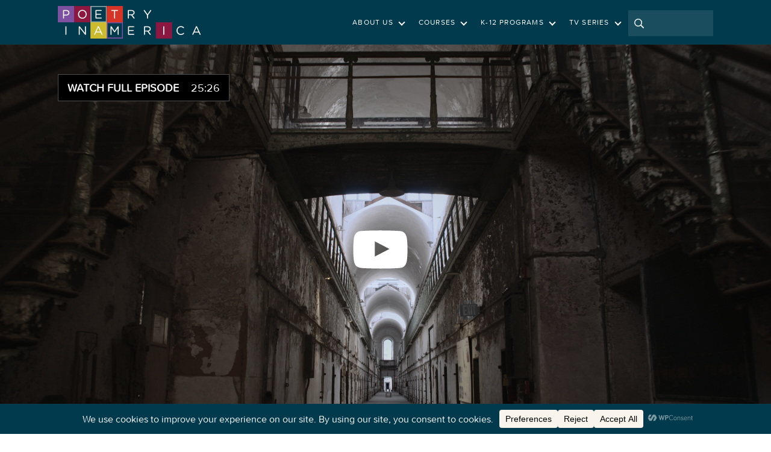

--- FILE ---
content_type: text/html; charset=UTF-8
request_url: https://www.poetryinamerica.org/episode/to-prisoners/
body_size: 21874
content:
<!DOCTYPE html>
 <!--[if IE 8 ]> <html class="ie8 lang="en-US""> <![endif]-->
 <!--[if IE 9 ]> <html class="ie9 lang="en-US""> <![endif]-->
 <!--[if (gt IE 9)|!(IE)]><!--> <html lang="en-US"> <!--<![endif]-->

 <head>

	<title>To Prisoners - Poetry in America</title>
	<meta name="description" content="Poetry in America is a TV series and educational initiative that brings poetry into classrooms and living rooms around the world. Created by Elisa New, Poetry in America draws students of all ages into conversations about poetry.">

	<meta charset="UTF-8" />

	<!--Load WP Head-->

	<meta name='robots' content='index, follow, max-image-preview:large, max-snippet:-1, max-video-preview:-1' />
	<style>img:is([sizes="auto" i], [sizes^="auto," i]) { contain-intrinsic-size: 3000px 1500px }</style>
	
	<!-- This site is optimized with the Yoast SEO plugin v26.8 - https://yoast.com/product/yoast-seo-wordpress/ -->
	<link rel="canonical" href="https://www.poetryinamerica.org/episode/to-prisoners/" />
	<meta property="og:locale" content="en_US" />
	<meta property="og:type" content="article" />
	<meta property="og:title" content="To Prisoners - Poetry in America" />
	<meta property="og:description" content="Senator John McCain, playwright and activist Anna Deavere Smith, poets Reginald Dwayne Betts and Li-Young Lee, and four exonerated prisoners discuss poetry’s special resonance for those behind bars." />
	<meta property="og:url" content="https://www.poetryinamerica.org/episode/to-prisoners/" />
	<meta property="og:site_name" content="Poetry in America" />
	<meta property="article:modified_time" content="2024-07-05T13:40:03+00:00" />
	<meta property="og:image" content="https://www.poetryinamerica.org/wp-content/uploads/2018/03/TP_01.jpg" />
	<meta property="og:image:width" content="1920" />
	<meta property="og:image:height" content="1080" />
	<meta property="og:image:type" content="image/jpeg" />
	<meta name="twitter:card" content="summary_large_image" />
	<script type="application/ld+json" class="yoast-schema-graph">{"@context":"https://schema.org","@graph":[{"@type":"WebPage","@id":"https://www.poetryinamerica.org/episode/to-prisoners/","url":"https://www.poetryinamerica.org/episode/to-prisoners/","name":"To Prisoners - Poetry in America","isPartOf":{"@id":"https://www.poetryinamerica.org/#website"},"primaryImageOfPage":{"@id":"https://www.poetryinamerica.org/episode/to-prisoners/#primaryimage"},"image":{"@id":"https://www.poetryinamerica.org/episode/to-prisoners/#primaryimage"},"thumbnailUrl":"https://www.poetryinamerica.org/wp-content/uploads/2018/03/TP_01.jpg","datePublished":"2018-03-22T10:48:08+00:00","dateModified":"2024-07-05T13:40:03+00:00","breadcrumb":{"@id":"https://www.poetryinamerica.org/episode/to-prisoners/#breadcrumb"},"inLanguage":"en-US","potentialAction":[{"@type":"ReadAction","target":["https://www.poetryinamerica.org/episode/to-prisoners/"]}]},{"@type":"ImageObject","inLanguage":"en-US","@id":"https://www.poetryinamerica.org/episode/to-prisoners/#primaryimage","url":"https://www.poetryinamerica.org/wp-content/uploads/2018/03/TP_01.jpg","contentUrl":"https://www.poetryinamerica.org/wp-content/uploads/2018/03/TP_01.jpg","width":1920,"height":1080,"caption":"A corridor at the Eastern State Penitentiary in Philadelphia"},{"@type":"BreadcrumbList","@id":"https://www.poetryinamerica.org/episode/to-prisoners/#breadcrumb","itemListElement":[{"@type":"ListItem","position":1,"name":"Home","item":"https://www.poetryinamerica.org/"},{"@type":"ListItem","position":2,"name":"Episodes","item":"https://www.poetryinamerica.org/episode/"},{"@type":"ListItem","position":3,"name":"To Prisoners"}]},{"@type":"WebSite","@id":"https://www.poetryinamerica.org/#website","url":"https://www.poetryinamerica.org/","name":"Poetry in America","description":"Bringing poetry into living rooms and classrooms around the world","potentialAction":[{"@type":"SearchAction","target":{"@type":"EntryPoint","urlTemplate":"https://www.poetryinamerica.org/?s={search_term_string}"},"query-input":{"@type":"PropertyValueSpecification","valueRequired":true,"valueName":"search_term_string"}}],"inLanguage":"en-US"}]}</script>
	<!-- / Yoast SEO plugin. -->


<link rel='dns-prefetch' href='//s3.amazonaws.com' />
<link rel="alternate" type="application/rss+xml" title="Poetry in America &raquo; Feed" href="https://www.poetryinamerica.org/feed/" />
<link rel="alternate" type="application/rss+xml" title="Poetry in America &raquo; Comments Feed" href="https://www.poetryinamerica.org/comments/feed/" />
		<!-- This site uses the Google Analytics by ExactMetrics plugin v8.11.1 - Using Analytics tracking - https://www.exactmetrics.com/ -->
							<script src="//www.googletagmanager.com/gtag/js?id=G-7YVMVW03B0"  data-cfasync="false" data-wpfc-render="false" type="text/javascript" async></script>
			<script data-cfasync="false" data-wpfc-render="false" type="text/javascript">
				var em_version = '8.11.1';
				var em_track_user = true;
				var em_no_track_reason = '';
								var ExactMetricsDefaultLocations = {"page_location":"https:\/\/www.poetryinamerica.org\/episode\/to-prisoners\/"};
								ExactMetricsDefaultLocations.page_location = window.location.href;
								if ( typeof ExactMetricsPrivacyGuardFilter === 'function' ) {
					var ExactMetricsLocations = (typeof ExactMetricsExcludeQuery === 'object') ? ExactMetricsPrivacyGuardFilter( ExactMetricsExcludeQuery ) : ExactMetricsPrivacyGuardFilter( ExactMetricsDefaultLocations );
				} else {
					var ExactMetricsLocations = (typeof ExactMetricsExcludeQuery === 'object') ? ExactMetricsExcludeQuery : ExactMetricsDefaultLocations;
				}

								var disableStrs = [
										'ga-disable-G-7YVMVW03B0',
									];

				/* Function to detect opted out users */
				function __gtagTrackerIsOptedOut() {
					for (var index = 0; index < disableStrs.length; index++) {
						if (document.cookie.indexOf(disableStrs[index] + '=true') > -1) {
							return true;
						}
					}

					return false;
				}

				/* Disable tracking if the opt-out cookie exists. */
				if (__gtagTrackerIsOptedOut()) {
					for (var index = 0; index < disableStrs.length; index++) {
						window[disableStrs[index]] = true;
					}
				}

				/* Opt-out function */
				function __gtagTrackerOptout() {
					for (var index = 0; index < disableStrs.length; index++) {
						document.cookie = disableStrs[index] + '=true; expires=Thu, 31 Dec 2099 23:59:59 UTC; path=/';
						window[disableStrs[index]] = true;
					}
				}

				if ('undefined' === typeof gaOptout) {
					function gaOptout() {
						__gtagTrackerOptout();
					}
				}
								window.dataLayer = window.dataLayer || [];

				window.ExactMetricsDualTracker = {
					helpers: {},
					trackers: {},
				};
				if (em_track_user) {
					function __gtagDataLayer() {
						dataLayer.push(arguments);
					}

					function __gtagTracker(type, name, parameters) {
						if (!parameters) {
							parameters = {};
						}

						if (parameters.send_to) {
							__gtagDataLayer.apply(null, arguments);
							return;
						}

						if (type === 'event') {
														parameters.send_to = exactmetrics_frontend.v4_id;
							var hookName = name;
							if (typeof parameters['event_category'] !== 'undefined') {
								hookName = parameters['event_category'] + ':' + name;
							}

							if (typeof ExactMetricsDualTracker.trackers[hookName] !== 'undefined') {
								ExactMetricsDualTracker.trackers[hookName](parameters);
							} else {
								__gtagDataLayer('event', name, parameters);
							}
							
						} else {
							__gtagDataLayer.apply(null, arguments);
						}
					}

					__gtagTracker('js', new Date());
					__gtagTracker('set', {
						'developer_id.dNDMyYj': true,
											});
					if ( ExactMetricsLocations.page_location ) {
						__gtagTracker('set', ExactMetricsLocations);
					}
										__gtagTracker('config', 'G-7YVMVW03B0', {"forceSSL":"true","link_attribution":"true"} );
										window.gtag = __gtagTracker;										(function () {
						/* https://developers.google.com/analytics/devguides/collection/analyticsjs/ */
						/* ga and __gaTracker compatibility shim. */
						var noopfn = function () {
							return null;
						};
						var newtracker = function () {
							return new Tracker();
						};
						var Tracker = function () {
							return null;
						};
						var p = Tracker.prototype;
						p.get = noopfn;
						p.set = noopfn;
						p.send = function () {
							var args = Array.prototype.slice.call(arguments);
							args.unshift('send');
							__gaTracker.apply(null, args);
						};
						var __gaTracker = function () {
							var len = arguments.length;
							if (len === 0) {
								return;
							}
							var f = arguments[len - 1];
							if (typeof f !== 'object' || f === null || typeof f.hitCallback !== 'function') {
								if ('send' === arguments[0]) {
									var hitConverted, hitObject = false, action;
									if ('event' === arguments[1]) {
										if ('undefined' !== typeof arguments[3]) {
											hitObject = {
												'eventAction': arguments[3],
												'eventCategory': arguments[2],
												'eventLabel': arguments[4],
												'value': arguments[5] ? arguments[5] : 1,
											}
										}
									}
									if ('pageview' === arguments[1]) {
										if ('undefined' !== typeof arguments[2]) {
											hitObject = {
												'eventAction': 'page_view',
												'page_path': arguments[2],
											}
										}
									}
									if (typeof arguments[2] === 'object') {
										hitObject = arguments[2];
									}
									if (typeof arguments[5] === 'object') {
										Object.assign(hitObject, arguments[5]);
									}
									if ('undefined' !== typeof arguments[1].hitType) {
										hitObject = arguments[1];
										if ('pageview' === hitObject.hitType) {
											hitObject.eventAction = 'page_view';
										}
									}
									if (hitObject) {
										action = 'timing' === arguments[1].hitType ? 'timing_complete' : hitObject.eventAction;
										hitConverted = mapArgs(hitObject);
										__gtagTracker('event', action, hitConverted);
									}
								}
								return;
							}

							function mapArgs(args) {
								var arg, hit = {};
								var gaMap = {
									'eventCategory': 'event_category',
									'eventAction': 'event_action',
									'eventLabel': 'event_label',
									'eventValue': 'event_value',
									'nonInteraction': 'non_interaction',
									'timingCategory': 'event_category',
									'timingVar': 'name',
									'timingValue': 'value',
									'timingLabel': 'event_label',
									'page': 'page_path',
									'location': 'page_location',
									'title': 'page_title',
									'referrer' : 'page_referrer',
								};
								for (arg in args) {
																		if (!(!args.hasOwnProperty(arg) || !gaMap.hasOwnProperty(arg))) {
										hit[gaMap[arg]] = args[arg];
									} else {
										hit[arg] = args[arg];
									}
								}
								return hit;
							}

							try {
								f.hitCallback();
							} catch (ex) {
							}
						};
						__gaTracker.create = newtracker;
						__gaTracker.getByName = newtracker;
						__gaTracker.getAll = function () {
							return [];
						};
						__gaTracker.remove = noopfn;
						__gaTracker.loaded = true;
						window['__gaTracker'] = __gaTracker;
					})();
									} else {
										console.log("");
					(function () {
						function __gtagTracker() {
							return null;
						}

						window['__gtagTracker'] = __gtagTracker;
						window['gtag'] = __gtagTracker;
					})();
									}
			</script>
							<!-- / Google Analytics by ExactMetrics -->
				<!-- This site uses the Google Analytics by MonsterInsights plugin v9.11.1 - Using Analytics tracking - https://www.monsterinsights.com/ -->
							<script src="//www.googletagmanager.com/gtag/js?id=G-7YVMVW03B0"  data-cfasync="false" data-wpfc-render="false" type="text/javascript" async></script>
			<script data-cfasync="false" data-wpfc-render="false" type="text/javascript">
				var mi_version = '9.11.1';
				var mi_track_user = true;
				var mi_no_track_reason = '';
								var MonsterInsightsDefaultLocations = {"page_location":"https:\/\/www.poetryinamerica.org\/episode\/to-prisoners\/"};
								MonsterInsightsDefaultLocations.page_location = window.location.href;
								if ( typeof MonsterInsightsPrivacyGuardFilter === 'function' ) {
					var MonsterInsightsLocations = (typeof MonsterInsightsExcludeQuery === 'object') ? MonsterInsightsPrivacyGuardFilter( MonsterInsightsExcludeQuery ) : MonsterInsightsPrivacyGuardFilter( MonsterInsightsDefaultLocations );
				} else {
					var MonsterInsightsLocations = (typeof MonsterInsightsExcludeQuery === 'object') ? MonsterInsightsExcludeQuery : MonsterInsightsDefaultLocations;
				}

								var disableStrs = [
										'ga-disable-G-7YVMVW03B0',
									];

				/* Function to detect opted out users */
				function __gtagTrackerIsOptedOut() {
					for (var index = 0; index < disableStrs.length; index++) {
						if (document.cookie.indexOf(disableStrs[index] + '=true') > -1) {
							return true;
						}
					}

					return false;
				}

				/* Disable tracking if the opt-out cookie exists. */
				if (__gtagTrackerIsOptedOut()) {
					for (var index = 0; index < disableStrs.length; index++) {
						window[disableStrs[index]] = true;
					}
				}

				/* Opt-out function */
				function __gtagTrackerOptout() {
					for (var index = 0; index < disableStrs.length; index++) {
						document.cookie = disableStrs[index] + '=true; expires=Thu, 31 Dec 2099 23:59:59 UTC; path=/';
						window[disableStrs[index]] = true;
					}
				}

				if ('undefined' === typeof gaOptout) {
					function gaOptout() {
						__gtagTrackerOptout();
					}
				}
								window.dataLayer = window.dataLayer || [];

				window.MonsterInsightsDualTracker = {
					helpers: {},
					trackers: {},
				};
				if (mi_track_user) {
					function __gtagDataLayer() {
						dataLayer.push(arguments);
					}

					function __gtagTracker(type, name, parameters) {
						if (!parameters) {
							parameters = {};
						}

						if (parameters.send_to) {
							__gtagDataLayer.apply(null, arguments);
							return;
						}

						if (type === 'event') {
														parameters.send_to = monsterinsights_frontend.v4_id;
							var hookName = name;
							if (typeof parameters['event_category'] !== 'undefined') {
								hookName = parameters['event_category'] + ':' + name;
							}

							if (typeof MonsterInsightsDualTracker.trackers[hookName] !== 'undefined') {
								MonsterInsightsDualTracker.trackers[hookName](parameters);
							} else {
								__gtagDataLayer('event', name, parameters);
							}
							
						} else {
							__gtagDataLayer.apply(null, arguments);
						}
					}

					__gtagTracker('js', new Date());
					__gtagTracker('set', {
						'developer_id.dZGIzZG': true,
											});
					if ( MonsterInsightsLocations.page_location ) {
						__gtagTracker('set', MonsterInsightsLocations);
					}
										__gtagTracker('config', 'G-7YVMVW03B0', {"forceSSL":"true","link_attribution":"true"} );
										window.gtag = __gtagTracker;										(function () {
						/* https://developers.google.com/analytics/devguides/collection/analyticsjs/ */
						/* ga and __gaTracker compatibility shim. */
						var noopfn = function () {
							return null;
						};
						var newtracker = function () {
							return new Tracker();
						};
						var Tracker = function () {
							return null;
						};
						var p = Tracker.prototype;
						p.get = noopfn;
						p.set = noopfn;
						p.send = function () {
							var args = Array.prototype.slice.call(arguments);
							args.unshift('send');
							__gaTracker.apply(null, args);
						};
						var __gaTracker = function () {
							var len = arguments.length;
							if (len === 0) {
								return;
							}
							var f = arguments[len - 1];
							if (typeof f !== 'object' || f === null || typeof f.hitCallback !== 'function') {
								if ('send' === arguments[0]) {
									var hitConverted, hitObject = false, action;
									if ('event' === arguments[1]) {
										if ('undefined' !== typeof arguments[3]) {
											hitObject = {
												'eventAction': arguments[3],
												'eventCategory': arguments[2],
												'eventLabel': arguments[4],
												'value': arguments[5] ? arguments[5] : 1,
											}
										}
									}
									if ('pageview' === arguments[1]) {
										if ('undefined' !== typeof arguments[2]) {
											hitObject = {
												'eventAction': 'page_view',
												'page_path': arguments[2],
											}
										}
									}
									if (typeof arguments[2] === 'object') {
										hitObject = arguments[2];
									}
									if (typeof arguments[5] === 'object') {
										Object.assign(hitObject, arguments[5]);
									}
									if ('undefined' !== typeof arguments[1].hitType) {
										hitObject = arguments[1];
										if ('pageview' === hitObject.hitType) {
											hitObject.eventAction = 'page_view';
										}
									}
									if (hitObject) {
										action = 'timing' === arguments[1].hitType ? 'timing_complete' : hitObject.eventAction;
										hitConverted = mapArgs(hitObject);
										__gtagTracker('event', action, hitConverted);
									}
								}
								return;
							}

							function mapArgs(args) {
								var arg, hit = {};
								var gaMap = {
									'eventCategory': 'event_category',
									'eventAction': 'event_action',
									'eventLabel': 'event_label',
									'eventValue': 'event_value',
									'nonInteraction': 'non_interaction',
									'timingCategory': 'event_category',
									'timingVar': 'name',
									'timingValue': 'value',
									'timingLabel': 'event_label',
									'page': 'page_path',
									'location': 'page_location',
									'title': 'page_title',
									'referrer' : 'page_referrer',
								};
								for (arg in args) {
																		if (!(!args.hasOwnProperty(arg) || !gaMap.hasOwnProperty(arg))) {
										hit[gaMap[arg]] = args[arg];
									} else {
										hit[arg] = args[arg];
									}
								}
								return hit;
							}

							try {
								f.hitCallback();
							} catch (ex) {
							}
						};
						__gaTracker.create = newtracker;
						__gaTracker.getByName = newtracker;
						__gaTracker.getAll = function () {
							return [];
						};
						__gaTracker.remove = noopfn;
						__gaTracker.loaded = true;
						window['__gaTracker'] = __gaTracker;
					})();
									} else {
										console.log("");
					(function () {
						function __gtagTracker() {
							return null;
						}

						window['__gtagTracker'] = __gtagTracker;
						window['gtag'] = __gtagTracker;
					})();
									}
			</script>
							<!-- / Google Analytics by MonsterInsights -->
		<script type="text/javascript">
/* <![CDATA[ */
window._wpemojiSettings = {"baseUrl":"https:\/\/s.w.org\/images\/core\/emoji\/16.0.1\/72x72\/","ext":".png","svgUrl":"https:\/\/s.w.org\/images\/core\/emoji\/16.0.1\/svg\/","svgExt":".svg","source":{"concatemoji":"https:\/\/www.poetryinamerica.org\/wp-includes\/js\/wp-emoji-release.min.js"}};
/*! This file is auto-generated */
!function(s,n){var o,i,e;function c(e){try{var t={supportTests:e,timestamp:(new Date).valueOf()};sessionStorage.setItem(o,JSON.stringify(t))}catch(e){}}function p(e,t,n){e.clearRect(0,0,e.canvas.width,e.canvas.height),e.fillText(t,0,0);var t=new Uint32Array(e.getImageData(0,0,e.canvas.width,e.canvas.height).data),a=(e.clearRect(0,0,e.canvas.width,e.canvas.height),e.fillText(n,0,0),new Uint32Array(e.getImageData(0,0,e.canvas.width,e.canvas.height).data));return t.every(function(e,t){return e===a[t]})}function u(e,t){e.clearRect(0,0,e.canvas.width,e.canvas.height),e.fillText(t,0,0);for(var n=e.getImageData(16,16,1,1),a=0;a<n.data.length;a++)if(0!==n.data[a])return!1;return!0}function f(e,t,n,a){switch(t){case"flag":return n(e,"\ud83c\udff3\ufe0f\u200d\u26a7\ufe0f","\ud83c\udff3\ufe0f\u200b\u26a7\ufe0f")?!1:!n(e,"\ud83c\udde8\ud83c\uddf6","\ud83c\udde8\u200b\ud83c\uddf6")&&!n(e,"\ud83c\udff4\udb40\udc67\udb40\udc62\udb40\udc65\udb40\udc6e\udb40\udc67\udb40\udc7f","\ud83c\udff4\u200b\udb40\udc67\u200b\udb40\udc62\u200b\udb40\udc65\u200b\udb40\udc6e\u200b\udb40\udc67\u200b\udb40\udc7f");case"emoji":return!a(e,"\ud83e\udedf")}return!1}function g(e,t,n,a){var r="undefined"!=typeof WorkerGlobalScope&&self instanceof WorkerGlobalScope?new OffscreenCanvas(300,150):s.createElement("canvas"),o=r.getContext("2d",{willReadFrequently:!0}),i=(o.textBaseline="top",o.font="600 32px Arial",{});return e.forEach(function(e){i[e]=t(o,e,n,a)}),i}function t(e){var t=s.createElement("script");t.src=e,t.defer=!0,s.head.appendChild(t)}"undefined"!=typeof Promise&&(o="wpEmojiSettingsSupports",i=["flag","emoji"],n.supports={everything:!0,everythingExceptFlag:!0},e=new Promise(function(e){s.addEventListener("DOMContentLoaded",e,{once:!0})}),new Promise(function(t){var n=function(){try{var e=JSON.parse(sessionStorage.getItem(o));if("object"==typeof e&&"number"==typeof e.timestamp&&(new Date).valueOf()<e.timestamp+604800&&"object"==typeof e.supportTests)return e.supportTests}catch(e){}return null}();if(!n){if("undefined"!=typeof Worker&&"undefined"!=typeof OffscreenCanvas&&"undefined"!=typeof URL&&URL.createObjectURL&&"undefined"!=typeof Blob)try{var e="postMessage("+g.toString()+"("+[JSON.stringify(i),f.toString(),p.toString(),u.toString()].join(",")+"));",a=new Blob([e],{type:"text/javascript"}),r=new Worker(URL.createObjectURL(a),{name:"wpTestEmojiSupports"});return void(r.onmessage=function(e){c(n=e.data),r.terminate(),t(n)})}catch(e){}c(n=g(i,f,p,u))}t(n)}).then(function(e){for(var t in e)n.supports[t]=e[t],n.supports.everything=n.supports.everything&&n.supports[t],"flag"!==t&&(n.supports.everythingExceptFlag=n.supports.everythingExceptFlag&&n.supports[t]);n.supports.everythingExceptFlag=n.supports.everythingExceptFlag&&!n.supports.flag,n.DOMReady=!1,n.readyCallback=function(){n.DOMReady=!0}}).then(function(){return e}).then(function(){var e;n.supports.everything||(n.readyCallback(),(e=n.source||{}).concatemoji?t(e.concatemoji):e.wpemoji&&e.twemoji&&(t(e.twemoji),t(e.wpemoji)))}))}((window,document),window._wpemojiSettings);
/* ]]> */
</script>
<style id='wp-emoji-styles-inline-css' type='text/css'>

	img.wp-smiley, img.emoji {
		display: inline !important;
		border: none !important;
		box-shadow: none !important;
		height: 1em !important;
		width: 1em !important;
		margin: 0 0.07em !important;
		vertical-align: -0.1em !important;
		background: none !important;
		padding: 0 !important;
	}
</style>
<link rel='stylesheet' id='wp-block-library-css' href='https://www.poetryinamerica.org/wp-includes/css/dist/block-library/style.min.css' type='text/css' media='all' />
<style id='classic-theme-styles-inline-css' type='text/css'>
/*! This file is auto-generated */
.wp-block-button__link{color:#fff;background-color:#32373c;border-radius:9999px;box-shadow:none;text-decoration:none;padding:calc(.667em + 2px) calc(1.333em + 2px);font-size:1.125em}.wp-block-file__button{background:#32373c;color:#fff;text-decoration:none}
</style>
<style id='global-styles-inline-css' type='text/css'>
:root{--wp--preset--aspect-ratio--square: 1;--wp--preset--aspect-ratio--4-3: 4/3;--wp--preset--aspect-ratio--3-4: 3/4;--wp--preset--aspect-ratio--3-2: 3/2;--wp--preset--aspect-ratio--2-3: 2/3;--wp--preset--aspect-ratio--16-9: 16/9;--wp--preset--aspect-ratio--9-16: 9/16;--wp--preset--color--black: #000000;--wp--preset--color--cyan-bluish-gray: #abb8c3;--wp--preset--color--white: #ffffff;--wp--preset--color--pale-pink: #f78da7;--wp--preset--color--vivid-red: #cf2e2e;--wp--preset--color--luminous-vivid-orange: #ff6900;--wp--preset--color--luminous-vivid-amber: #fcb900;--wp--preset--color--light-green-cyan: #7bdcb5;--wp--preset--color--vivid-green-cyan: #00d084;--wp--preset--color--pale-cyan-blue: #8ed1fc;--wp--preset--color--vivid-cyan-blue: #0693e3;--wp--preset--color--vivid-purple: #9b51e0;--wp--preset--gradient--vivid-cyan-blue-to-vivid-purple: linear-gradient(135deg,rgba(6,147,227,1) 0%,rgb(155,81,224) 100%);--wp--preset--gradient--light-green-cyan-to-vivid-green-cyan: linear-gradient(135deg,rgb(122,220,180) 0%,rgb(0,208,130) 100%);--wp--preset--gradient--luminous-vivid-amber-to-luminous-vivid-orange: linear-gradient(135deg,rgba(252,185,0,1) 0%,rgba(255,105,0,1) 100%);--wp--preset--gradient--luminous-vivid-orange-to-vivid-red: linear-gradient(135deg,rgba(255,105,0,1) 0%,rgb(207,46,46) 100%);--wp--preset--gradient--very-light-gray-to-cyan-bluish-gray: linear-gradient(135deg,rgb(238,238,238) 0%,rgb(169,184,195) 100%);--wp--preset--gradient--cool-to-warm-spectrum: linear-gradient(135deg,rgb(74,234,220) 0%,rgb(151,120,209) 20%,rgb(207,42,186) 40%,rgb(238,44,130) 60%,rgb(251,105,98) 80%,rgb(254,248,76) 100%);--wp--preset--gradient--blush-light-purple: linear-gradient(135deg,rgb(255,206,236) 0%,rgb(152,150,240) 100%);--wp--preset--gradient--blush-bordeaux: linear-gradient(135deg,rgb(254,205,165) 0%,rgb(254,45,45) 50%,rgb(107,0,62) 100%);--wp--preset--gradient--luminous-dusk: linear-gradient(135deg,rgb(255,203,112) 0%,rgb(199,81,192) 50%,rgb(65,88,208) 100%);--wp--preset--gradient--pale-ocean: linear-gradient(135deg,rgb(255,245,203) 0%,rgb(182,227,212) 50%,rgb(51,167,181) 100%);--wp--preset--gradient--electric-grass: linear-gradient(135deg,rgb(202,248,128) 0%,rgb(113,206,126) 100%);--wp--preset--gradient--midnight: linear-gradient(135deg,rgb(2,3,129) 0%,rgb(40,116,252) 100%);--wp--preset--font-size--small: 13px;--wp--preset--font-size--medium: 20px;--wp--preset--font-size--large: 36px;--wp--preset--font-size--x-large: 42px;--wp--preset--spacing--20: 0.44rem;--wp--preset--spacing--30: 0.67rem;--wp--preset--spacing--40: 1rem;--wp--preset--spacing--50: 1.5rem;--wp--preset--spacing--60: 2.25rem;--wp--preset--spacing--70: 3.38rem;--wp--preset--spacing--80: 5.06rem;--wp--preset--shadow--natural: 6px 6px 9px rgba(0, 0, 0, 0.2);--wp--preset--shadow--deep: 12px 12px 50px rgba(0, 0, 0, 0.4);--wp--preset--shadow--sharp: 6px 6px 0px rgba(0, 0, 0, 0.2);--wp--preset--shadow--outlined: 6px 6px 0px -3px rgba(255, 255, 255, 1), 6px 6px rgba(0, 0, 0, 1);--wp--preset--shadow--crisp: 6px 6px 0px rgba(0, 0, 0, 1);}:where(.is-layout-flex){gap: 0.5em;}:where(.is-layout-grid){gap: 0.5em;}body .is-layout-flex{display: flex;}.is-layout-flex{flex-wrap: wrap;align-items: center;}.is-layout-flex > :is(*, div){margin: 0;}body .is-layout-grid{display: grid;}.is-layout-grid > :is(*, div){margin: 0;}:where(.wp-block-columns.is-layout-flex){gap: 2em;}:where(.wp-block-columns.is-layout-grid){gap: 2em;}:where(.wp-block-post-template.is-layout-flex){gap: 1.25em;}:where(.wp-block-post-template.is-layout-grid){gap: 1.25em;}.has-black-color{color: var(--wp--preset--color--black) !important;}.has-cyan-bluish-gray-color{color: var(--wp--preset--color--cyan-bluish-gray) !important;}.has-white-color{color: var(--wp--preset--color--white) !important;}.has-pale-pink-color{color: var(--wp--preset--color--pale-pink) !important;}.has-vivid-red-color{color: var(--wp--preset--color--vivid-red) !important;}.has-luminous-vivid-orange-color{color: var(--wp--preset--color--luminous-vivid-orange) !important;}.has-luminous-vivid-amber-color{color: var(--wp--preset--color--luminous-vivid-amber) !important;}.has-light-green-cyan-color{color: var(--wp--preset--color--light-green-cyan) !important;}.has-vivid-green-cyan-color{color: var(--wp--preset--color--vivid-green-cyan) !important;}.has-pale-cyan-blue-color{color: var(--wp--preset--color--pale-cyan-blue) !important;}.has-vivid-cyan-blue-color{color: var(--wp--preset--color--vivid-cyan-blue) !important;}.has-vivid-purple-color{color: var(--wp--preset--color--vivid-purple) !important;}.has-black-background-color{background-color: var(--wp--preset--color--black) !important;}.has-cyan-bluish-gray-background-color{background-color: var(--wp--preset--color--cyan-bluish-gray) !important;}.has-white-background-color{background-color: var(--wp--preset--color--white) !important;}.has-pale-pink-background-color{background-color: var(--wp--preset--color--pale-pink) !important;}.has-vivid-red-background-color{background-color: var(--wp--preset--color--vivid-red) !important;}.has-luminous-vivid-orange-background-color{background-color: var(--wp--preset--color--luminous-vivid-orange) !important;}.has-luminous-vivid-amber-background-color{background-color: var(--wp--preset--color--luminous-vivid-amber) !important;}.has-light-green-cyan-background-color{background-color: var(--wp--preset--color--light-green-cyan) !important;}.has-vivid-green-cyan-background-color{background-color: var(--wp--preset--color--vivid-green-cyan) !important;}.has-pale-cyan-blue-background-color{background-color: var(--wp--preset--color--pale-cyan-blue) !important;}.has-vivid-cyan-blue-background-color{background-color: var(--wp--preset--color--vivid-cyan-blue) !important;}.has-vivid-purple-background-color{background-color: var(--wp--preset--color--vivid-purple) !important;}.has-black-border-color{border-color: var(--wp--preset--color--black) !important;}.has-cyan-bluish-gray-border-color{border-color: var(--wp--preset--color--cyan-bluish-gray) !important;}.has-white-border-color{border-color: var(--wp--preset--color--white) !important;}.has-pale-pink-border-color{border-color: var(--wp--preset--color--pale-pink) !important;}.has-vivid-red-border-color{border-color: var(--wp--preset--color--vivid-red) !important;}.has-luminous-vivid-orange-border-color{border-color: var(--wp--preset--color--luminous-vivid-orange) !important;}.has-luminous-vivid-amber-border-color{border-color: var(--wp--preset--color--luminous-vivid-amber) !important;}.has-light-green-cyan-border-color{border-color: var(--wp--preset--color--light-green-cyan) !important;}.has-vivid-green-cyan-border-color{border-color: var(--wp--preset--color--vivid-green-cyan) !important;}.has-pale-cyan-blue-border-color{border-color: var(--wp--preset--color--pale-cyan-blue) !important;}.has-vivid-cyan-blue-border-color{border-color: var(--wp--preset--color--vivid-cyan-blue) !important;}.has-vivid-purple-border-color{border-color: var(--wp--preset--color--vivid-purple) !important;}.has-vivid-cyan-blue-to-vivid-purple-gradient-background{background: var(--wp--preset--gradient--vivid-cyan-blue-to-vivid-purple) !important;}.has-light-green-cyan-to-vivid-green-cyan-gradient-background{background: var(--wp--preset--gradient--light-green-cyan-to-vivid-green-cyan) !important;}.has-luminous-vivid-amber-to-luminous-vivid-orange-gradient-background{background: var(--wp--preset--gradient--luminous-vivid-amber-to-luminous-vivid-orange) !important;}.has-luminous-vivid-orange-to-vivid-red-gradient-background{background: var(--wp--preset--gradient--luminous-vivid-orange-to-vivid-red) !important;}.has-very-light-gray-to-cyan-bluish-gray-gradient-background{background: var(--wp--preset--gradient--very-light-gray-to-cyan-bluish-gray) !important;}.has-cool-to-warm-spectrum-gradient-background{background: var(--wp--preset--gradient--cool-to-warm-spectrum) !important;}.has-blush-light-purple-gradient-background{background: var(--wp--preset--gradient--blush-light-purple) !important;}.has-blush-bordeaux-gradient-background{background: var(--wp--preset--gradient--blush-bordeaux) !important;}.has-luminous-dusk-gradient-background{background: var(--wp--preset--gradient--luminous-dusk) !important;}.has-pale-ocean-gradient-background{background: var(--wp--preset--gradient--pale-ocean) !important;}.has-electric-grass-gradient-background{background: var(--wp--preset--gradient--electric-grass) !important;}.has-midnight-gradient-background{background: var(--wp--preset--gradient--midnight) !important;}.has-small-font-size{font-size: var(--wp--preset--font-size--small) !important;}.has-medium-font-size{font-size: var(--wp--preset--font-size--medium) !important;}.has-large-font-size{font-size: var(--wp--preset--font-size--large) !important;}.has-x-large-font-size{font-size: var(--wp--preset--font-size--x-large) !important;}
:where(.wp-block-post-template.is-layout-flex){gap: 1.25em;}:where(.wp-block-post-template.is-layout-grid){gap: 1.25em;}
:where(.wp-block-columns.is-layout-flex){gap: 2em;}:where(.wp-block-columns.is-layout-grid){gap: 2em;}
:root :where(.wp-block-pullquote){font-size: 1.5em;line-height: 1.6;}
</style>
<link rel='stylesheet' id='parent-style-css' href='https://www.poetryinamerica.org/wp-content/themes/grassroots/style.css' type='text/css' media='all' />
<link rel='stylesheet' id='main-css' href='https://www.poetryinamerica.org/wp-content/themes/grassroots-child/style.css' type='text/css' media='screen' />
<script type="text/javascript" src="https://www.poetryinamerica.org/wp-includes/js/jquery/jquery.min.js" id="jquery-core-js"></script>
<script type="text/javascript" src="https://www.poetryinamerica.org/wp-includes/js/jquery/jquery-migrate.min.js" id="jquery-migrate-js"></script>
<script type="text/javascript" src="https://www.poetryinamerica.org/wp-content/themes/grassroots-child/js/main.js" id="main-theme-scripts-js"></script>
<script type="text/javascript" src="https://www.poetryinamerica.org/wp-content/themes/grassroots-child/js/svg4everybody.min.js" id="svg4everyone-js"></script>
<script type="text/javascript" src="https://www.poetryinamerica.org/wp-content/plugins/google-analytics-dashboard-for-wp/assets/js/frontend-gtag.min.js" id="exactmetrics-frontend-script-js" async="async" data-wp-strategy="async"></script>
<script data-cfasync="false" data-wpfc-render="false" type="text/javascript" id='exactmetrics-frontend-script-js-extra'>/* <![CDATA[ */
var exactmetrics_frontend = {"js_events_tracking":"true","download_extensions":"doc,pdf,ppt,zip,xls,docx,pptx,xlsx","inbound_paths":"[{\"path\":\"\\\/go\\\/\",\"label\":\"affiliate\"},{\"path\":\"\\\/recommend\\\/\",\"label\":\"affiliate\"}]","home_url":"https:\/\/www.poetryinamerica.org","hash_tracking":"false","v4_id":"G-7YVMVW03B0"};/* ]]> */
</script>
<script type="text/javascript" src="https://www.poetryinamerica.org/wp-content/plugins/google-analytics-for-wordpress/assets/js/frontend-gtag.min.js" id="monsterinsights-frontend-script-js" async="async" data-wp-strategy="async"></script>
<script data-cfasync="false" data-wpfc-render="false" type="text/javascript" id='monsterinsights-frontend-script-js-extra'>/* <![CDATA[ */
var monsterinsights_frontend = {"js_events_tracking":"true","download_extensions":"doc,pdf,ppt,zip,xls,docx,pptx,xlsx","inbound_paths":"[{\"path\":\"\\\/go\\\/\",\"label\":\"affiliate\"},{\"path\":\"\\\/recommend\\\/\",\"label\":\"affiliate\"}]","home_url":"https:\/\/www.poetryinamerica.org","hash_tracking":"false","v4_id":"G-7YVMVW03B0"};/* ]]> */
</script>
<script type="text/javascript" src="https://www.poetryinamerica.org/wp-content/themes/grassroots-child/js/owl.carousel.min.js" id="owlcarousel-js"></script>
<script type="text/javascript" src="https://www.poetryinamerica.org/wp-content/themes/grassroots/js/wallpaper.js" id="wallpaper-js"></script>
<script type="text/javascript" src="https://www.poetryinamerica.org/wp-content/themes/grassroots/js/slick.js" id="slick-js"></script>
<link rel="https://api.w.org/" href="https://www.poetryinamerica.org/wp-json/" /><link rel="EditURI" type="application/rsd+xml" title="RSD" href="https://www.poetryinamerica.org/xmlrpc.php?rsd" />
<link rel='shortlink' href='https://www.poetryinamerica.org/?p=1621' />
<link rel="alternate" title="oEmbed (JSON)" type="application/json+oembed" href="https://www.poetryinamerica.org/wp-json/oembed/1.0/embed?url=https%3A%2F%2Fwww.poetryinamerica.org%2Fepisode%2Fto-prisoners%2F" />
<link rel="alternate" title="oEmbed (XML)" type="text/xml+oembed" href="https://www.poetryinamerica.org/wp-json/oembed/1.0/embed?url=https%3A%2F%2Fwww.poetryinamerica.org%2Fepisode%2Fto-prisoners%2F&#038;format=xml" />
<!--[if lt IE 9]><script src="https://www.poetryinamerica.org/wp-content/themes/grassroots/js/html5.js"></script><script src="https://www.poetryinamerica.org/wp-content/themes/grassroots/js/respond.js"></script><![endif]--> 
<style type='text/css'>
	
		
		body { 
			background:  #ffffff    ; 
			 
		}
			
				
		#header.scroll-background,
		body.standard #header,
		body.blog #header,
		body.archive #header,
		body.error404 #header,
		body.single-product #header,
		body.search #header { background-color:  }
													
								
		ul#footer-menu li, ul#footer-menu li { border-color:  }
				
												
		
		ul.network-icons li a:before { color:  }
			
		ul.network-icons li a:before { background-color:  }
			
		ul.network-icons li:hover a:before { color:  }
			
		ul.network-icons li:hover a:before { background-color:  }
				
</style>
 
<link rel="shortcut icon" href="https://www.poetryinamerica.org/wp-content/uploads/2016/03/favicon.png" type="image/x-icon" />
				
	<!-- End WP Head -->

	<link href='https://fonts.googleapis.com/css?family=Varela+Round' rel='stylesheet' type='text/css'>

	<meta http-equiv="X-UA-Compatible" content="IE=edge">

	<meta name="viewport" content="width=device-width, initial-scale=1.0">
  <meta name="twitter:site" content="@PoetryInAmerica" />
	  <meta name="twitter:card" content="player">
  <meta name="twitter:title" content="To Prisoners" />
          <meta name="twitter:image" content="https://www.poetryinamerica.org/wp-content/uploads/2018/03/TP_01-1024x576.jpg" />
      <meta name="twitter:player" content="" />
    <meta name="twitter:player:width" content="640" />
	<meta name="twitter:player:height" content="360" />
<meta property="og:url" content="https://www.poetryinamerica.org/episode/to-prisoners/" />
<meta property="og:description" content="<p>Senator John McCain, playwright and activist Anna Deavere Smith, poets Reginald Dwayne Betts and Li-Young Lee, and four exonerated prisoners discuss poetry’s special resonance for those behind bars. </p>
">
<meta name="twitter:description" content="<p>Senator John McCain, playwright and activist Anna Deavere Smith, poets Reginald Dwayne Betts and Li-Young Lee, and four exonerated prisoners discuss poetry’s special resonance for those behind bars. </p>
" />
<script>svg4everybody({ polyfill: true});</script>

</head>
		<body class="wp-singular episode-template-default single single-episode postid-1621 wp-theme-grassroots wp-child-theme-grassroots-child unknown ">

	
<div id="header" class="animated">

	<div id="header-content" class="clearfix">
				<div id="logo" class="default-logo">
					
					<h1><a href="https://www.poetryinamerica.org" class="primarylogo2" />
						
						<img src="https://www.poetryinamerica.org/wp-content/themes/grassroots-child/images/PIA-logo-letters.png" alt="" /><span class="logobkg1"></span><span class="logobkg2"></span><span class="logobkg3"></span><span class="logobkg3"></span><span class="logobkg4"></span><span class="logobkg5"></span><span class="logobkg6"></span></a></h1>

				</div>

		<nav id="site-navigation" class="main-navigation" role="navigation">
			<div class="slicknav_menu">
			<button class="menu_toggle slicknav_btn" aria-controls="primary_menu" aria-expanded="false">
				<div class="menu_toggle_icon_wrapper">
					<div class="menu_toggle_icon" aria-hidden="true">
					</div>
				</div>
				Menu			</button>
		</div>
				<div class="menu-main-menu-container">
						<nav id="top-menu" class="menu-main-menu-container"><ul id="primary-menu nav-menu" class="menu"><li id="menu-item-59" class="menu-item menu-item-type-post_type menu-item-object-page menu-item-has-children menu-item-59"><a href="https://www.poetryinamerica.org/about/https://www.poetryinamerica.org/?page_id=36">About Us</a>
<ul class="sub-menu">
	<li id="menu-item-5398" class="menu-item menu-item-type-custom menu-item-object-custom menu-item-5398"><a href="https://www.poetryinamerica.org/about/">Mission and History</a></li>
	<li id="menu-item-4471" class="menu-item menu-item-type-post_type menu-item-object-page menu-item-4471"><a href="https://www.poetryinamerica.org/featured-guests/">Featured Guests</a></li>
	<li id="menu-item-57" class="menu-item menu-item-type-post_type menu-item-object-page current_page_parent menu-item-57"><a href="https://www.poetryinamerica.org/blog/">Press, Media, Events</a></li>
	<li id="menu-item-56" class="menu-item menu-item-type-post_type menu-item-object-page menu-item-56"><a href="https://www.poetryinamerica.org/contact-us/">Contact Us</a></li>
</ul>
</li>
<li id="menu-item-58" class="menu-item menu-item-type-post_type menu-item-object-page menu-item-has-children menu-item-58"><a href="https://www.poetryinamerica.org/courses/">Courses</a>
<ul class="sub-menu">
	<li id="menu-item-2869" class="menu-item menu-item-type-post_type menu-item-object-page menu-item-2869"><a href="https://www.poetryinamerica.org/courses/">Courses Overview</a></li>
	<li id="menu-item-2813" class="menu-item menu-item-type-post_type menu-item-object-programs menu-item-2813"><a href="https://www.poetryinamerica.org/programs/for-teachers/">FOR TEACHERS</a></li>
	<li id="menu-item-2816" class="menu-item menu-item-type-post_type menu-item-object-programs menu-item-2816"><a href="https://www.poetryinamerica.org/programs/free-open-courses/">Free Open Courses</a></li>
</ul>
</li>
<li id="menu-item-2985" class="menu-item menu-item-type-post_type menu-item-object-programs menu-item-has-children menu-item-2985"><a href="https://www.poetryinamerica.org/programs/for-k-12-students/">K-12 Programs</a>
<ul class="sub-menu">
	<li id="menu-item-2986" class="menu-item menu-item-type-post_type menu-item-object-programs menu-item-2986"><a href="https://www.poetryinamerica.org/programs/for-k-12-students/">College Credit for High-Schoolers</a></li>
	<li id="menu-item-2960" class="menu-item menu-item-type-post_type menu-item-object-page menu-item-2960"><a href="https://www.poetryinamerica.org/curricular-resources-for-educators/">Curricular Resources for K-12 Educators</a></li>
</ul>
</li>
<li id="menu-item-1837" class="menu-item menu-item-type-post_type menu-item-object-page menu-item-has-children menu-item-1837"><a href="https://www.poetryinamerica.org/tv-series/">TV Series</a>
<ul class="sub-menu">
	<li id="menu-item-2845" class="menu-item menu-item-type-post_type menu-item-object-page menu-item-2845"><a href="https://www.poetryinamerica.org/tv-series/">Series Overview</a></li>
	<li id="menu-item-3049" class="menu-item menu-item-type-custom menu-item-object-custom menu-item-3049"><a href="https://www.poetryinamerica.org/tv-series/#featured-episodes">Featured Full Episodes</a></li>
	<li id="menu-item-2844" class="menu-item menu-item-type-custom menu-item-object-custom menu-item-2844"><a href="https://www.poetryinamerica.org/tv-series/#all-episodes">All Seasons</a></li>
	<li id="menu-item-3047" class="menu-item menu-item-type-custom menu-item-object-custom menu-item-3047"><a href="https://www.poetryinamerica.org/tv-series/#ways-to-watch">Ways To Watch</a></li>
</ul>
</li>
</ul></nav>				</div>
		</nav><!-- #site-navigation -->
		<form role="search" method="get" id="searchform" class="searchform" action="https://www.poetryinamerica.org/">
				<div>
					<label class="screen-reader-text" for="s">Search for:</label>
					<input type="text" value="" name="s" id="s" />
					<input type="submit" id="searchsubmit" value="Search" />
				</div>
			</form>	</div><!-- #header-content -->

</div><!-- #header -->

<div id="hero-section" class="normal-height video wallpaper">

	
	<style>
	#hero-section { background-image: url(https://www.poetryinamerica.org/wp-content/uploads/2018/03/TP_01.jpg) }
	@media only screen and (min-device-width : 768px) and (max-device-width : 1024px) {

		.wallpaper-container { display: none; }
		#hero-section {
			background-image: url(https://www.poetryinamerica.org/wp-content/uploads/2018/03/TP_01.jpg);
		}
	}
	@media only screen and (max-width : 768px) {

		.wallpaper-container { display: none; }
		#hero-section {
			background-image: url(https://www.poetryinamerica.org/wp-content/uploads/2018/03/TP_01.jpg);
		}
	}

	</style>
	<div class="colour-overlay">
		
				<div id="ytvideo" style="display:none;"></div>
				

				<div id="loadVideoVM" class="episode_hero_image_container introVid" data-vidid="266129122">
					<div class="hero-wrap">
													<div class="episode_hero_copy">Watch full episode								<span class="episode_hero_copy_timestamp">25:26</span>							</div>


							<svg width="80" height="56" viewBox="0 0 1792 1792" xmlns="http://www.w3.org/2000/svg"><use xmlns:xlink="http://www.w3.org/1999/xlink" xlink:href="https://www.poetryinamerica.org/wp-content/themes/grassroots-child/images/social.svg#playbutton"></use></svg>
											</div>
				</div>
					</div>


	</div>

				<div class="mobile-hero hero-copy left-text">
							
			
		</div>


	</div><!-- #hero-section -->
	<div id="wrap" class="with-hero content-full clearfix">

<div class="episode_share">
	<span>Share
		<a href="https://www.facebook.com/sharer/sharer.php?u=https://www.poetryinamerica.org/episode/to-prisoners/"  class="social fb" target="_blank" rel="noopener noreferrer"><span>Facebook</span>
			<svg class="icon " viewBox="0 0 64 64" width="25" height="30">
				<use xmlns:xlink="http://www.w3.org/1999/xlink" xlink:href="https://www.poetryinamerica.org/wp-content/themes/grassroots-child/images/social.svg#fbicon"></use>
			</svg>
		</a>

		<a href="https://twitter.com/intent/tweet?text=To Prisoners%20https://www.poetryinamerica.org/episode/to-prisoners/%20(from%20Poetry%20in%20America%20@PoetryInAmerica)"  class="social tw" target="_blank" rel="noopener noreferrer"><span>Twitter</span>
			<svg class="icon " viewBox="0 0 64 64" width="30" height="30">
				<use xmlns:xlink="http://www.w3.org/1999/xlink" xlink:href="https://www.poetryinamerica.org/wp-content/themes/grassroots-child/images/social.svg#twiticon"></use>
			</svg>
		</a>

		<a href="http://www.linkedin.com/cws/share?lang=en_US&amp;url=https://www.poetryinamerica.org/episode/to-prisoners/"  class="social lin" target="_blank" rel="noopener noreferrer"><span>LinkedIn</span>
			<svg class="icon " viewBox="0 0 64 64" width="30" height="30">
				<use xmlns:xlink="http://www.w3.org/1999/xlink" xlink:href="https://www.poetryinamerica.org/wp-content/themes/grassroots-child/images/social.svg#linkedin"></use>
			</svg>
		</a></span>

	</div>
	<div class="episode_content_well">
		<h1>To Prisoners</h1>
		<p><span style="font-weight: 400;">Elisa New discusses Gwendolyn Brooks’s poem with Senator John McCain, playwright Anna Deavere Smith, poets Reginald Dwayne Betts and Li-Young Lee, and exonerated prisoners from the Innocence Project.</span></p>
		<div class="learn_more_block_wrapper">
						<p class="learn_more_block">
				<span class="learn_more_block_title">Interested in learning more? </span>Poetry in America offers a wide range of courses, all dedicated to bringing poetry into classrooms and living rooms around the world. <div class="learn_more_block_links"> <a href="https://www.poetryinamerica.org/courses/" class="learn_more_block_link">Visit our course offerings <svg class="icon external" viewBox="0 0 1792 1792" width="15" height="15">
							<use xmlns:xlink="http://www.w3.org/1999/xlink" xlink:href="https://www.poetryinamerica.org/wp-content/themes/grassroots-child/images/social.svg#chevron"></use>
							</svg></a></div>		</div>

		<div class="episode_sidebar">
			
				<div class="episode_purchase_wrapper">
					<h2>Purchase Episode</h2>
					<p> Select a digital media store to download episodes or to pre-order the full season.</p>
											<a href="https://geo.itunes.apple.com/us/tv-season/poetry-in-america/id1356723383?ct=PoetryinAmericaSITE" class="episode_purchase_button"><span class="itunes-icon" target="_blank" rel="noopener noreferrer"><svg width="18" height="18" viewBox="0 0 1792 1792" xmlns="http://www.w3.org/2000/svg"><path d="M1585 1215q-39 125-123 250-129 196-257 196-49 0-140-32-86-32-151-32-61 0-142 33-81 34-132 34-152 0-301-259-147-261-147-503 0-228 113-374 113-144 284-144 72 0 177 30 104 30 138 30 45 0 143-34 102-34 173-34 119 0 213 65 52 36 104 100-79 67-114 118-65 94-65 207 0 124 69 223t158 126zm-376-1173q0 61-29 136-30 75-93 138-54 54-108 72-37 11-104 17 3-149 78-257 74-107 250-148 1 3 2.5 11t2.5 11q0 4 .5 10t.5 10z"/></svg></span>iTunes</a>
											<a href="https://www.amazon.com/gp/product/B07FZCHQ4V/ref=as_li_tl?ie=UTF8&#038;tag=p05a2-20&#038;camp=1789&#038;creative=9325&#038;linkCode=as2&#038;creativeASIN=B07FZCHQ4V&#038;linkId=5f071773e062ea0d0bf167c3b63c5a09" class="episode_purchase_button"><span class="amazong-icon" target="_blank" rel="noopener noreferrer"><svg width="16" height="16" viewBox="0 0 1792 1792" xmlns="http://www.w3.org/2000/svg"><path d="M1551 1476q15-6 26-3t11 17.5-15 33.5q-13 16-44 43.5t-95.5 68-141 74-188 58-229.5 24.5q-119 0-238-31t-209-76.5-172.5-104-132.5-105-84-87.5q-8-9-10-16.5t1-12 8-7 11.5-2 11.5 4.5q192 117 300 166 389 176 799 90 190-40 391-135zm207-115q11 16 2.5 69.5t-28.5 102.5q-34 83-85 124-17 14-26 9t0-24q21-45 44.5-121.5t6.5-98.5q-5-7-15.5-11.5t-27-6-29.5-2.5-35 0-31.5 2-31 3-22.5 2q-6 1-13 1.5t-11 1-8.5 1-7 .5h-10l-3-.5-2-1.5-1.5-3q-6-16 47-40t103-30q46-7 108-1t76 24zm-394-443q0 31 13.5 64t32 58 37.5 46 33 32l13 11-227 224q-40-37-79-75.5t-58-58.5l-19-20q-11-11-25-33-38 59-97.5 102.5t-127.5 63.5-140 23-137.5-21-117.5-65.5-83-113-31-162.5q0-84 28-154t72-116.5 106.5-83 122.5-57 130-34.5 119.5-18.5 99.5-6.5v-127q0-65-21-97-34-53-121-53-6 0-16.5 1t-40.5 12-56 29.5-56 59.5-48 96l-294-27q0-60 22-119t67-113 108-95 151.5-65.5 190.5-24.5q100 0 181 25t129.5 61.5 81 83 45 86 12.5 73.5v589zm-672 21q0 86 70 133 66 44 139 22 84-25 114-123 14-45 14-101v-162q-59 2-111 12t-106.5 33.5-87 71-32.5 114.5z"/></svg></span>Amazon</a>
									</div>
			

		</div>
					<div class="episode_poem_wrapper">
				<h2>Read the Poem</h2>
				<h3>To Prisoners</h3>

				<div class="episode_poem__visible"><p>I call for you cultivation of strength in the dark.<br />
Dark gardening<br />
in the vertigo cold.<br />
In the hot paralysis.<br />
Under the wolves and coyotes of particular silences.<br />
[&#8230;]</p>
<p>&nbsp;</p>
<p style="text-align: center"><span style="font-weight: 400">Text of &#8220;To Prisoners&#8221; by Gwendolyn Brooks taken from </span><i><span style="font-weight: 400">To Disembark</span></i><span style="font-weight: 400">, Third World Press Foundation, 1981.</span></p>
</div><a href="http://www.lib.niu.edu/1981/ii810719.html" target="_blank" rel="noopener noreferrer">
					Read the full poem <svg class="icon external" viewBox="0 0 1792 1792" width="15" height="15">
					<use xmlns:xlink="http://www.w3.org/1999/xlink" xlink:href="https://www.poetryinamerica.org/wp-content/themes/grassroots-child/images/social.svg#externlink"></use>
					</svg>
					</a>
		</div>
	
		<div class="our-widget featured-staff">
			<h2 class="section-heading">Featured Guests</h2><div class="clearfix tile">				<div class="author-info">
					<div class="third-sidebar">
						
							<div class="headshot featured-image">

								<img width="400" height="400" src="https://www.poetryinamerica.org/wp-content/uploads/2016/05/J.-Mccain_resized.jpg" class="attachment-sponsor-full size-sponsor-full wp-post-image" alt="Portrait of John McCain wearing a suit" decoding="async" fetchpriority="high" srcset="https://www.poetryinamerica.org/wp-content/uploads/2016/05/J.-Mccain_resized.jpg 400w, https://www.poetryinamerica.org/wp-content/uploads/2016/05/J.-Mccain_resized-150x150.jpg 150w, https://www.poetryinamerica.org/wp-content/uploads/2016/05/J.-Mccain_resized-300x300.jpg 300w, https://www.poetryinamerica.org/wp-content/uploads/2016/05/J.-Mccain_resized-280x280.jpg 280w, https://www.poetryinamerica.org/wp-content/uploads/2016/05/J.-Mccain_resized-130x130.jpg 130w" sizes="(max-width: 400px) 100vw, 400px" />
							</div>
											</div> <!-- #third-sidebar -->
					<h3 class="page-title">John McCain</h3>
					<p>US Senator</p>				</div>


				</div><div class="clearfix tile">				<div class="author-info">
					<div class="third-sidebar">
						
							<div class="headshot featured-image">

								<img width="400" height="400" src="https://www.poetryinamerica.org/wp-content/uploads/2018/03/TP_05-400x400.jpg" class="attachment-sponsor-full size-sponsor-full wp-post-image" alt="Portrait of Anna Deavere Smith smiling." decoding="async" srcset="https://www.poetryinamerica.org/wp-content/uploads/2018/03/TP_05-400x400.jpg 400w, https://www.poetryinamerica.org/wp-content/uploads/2018/03/TP_05-150x150.jpg 150w, https://www.poetryinamerica.org/wp-content/uploads/2018/03/TP_05-280x280.jpg 280w, https://www.poetryinamerica.org/wp-content/uploads/2018/03/TP_05-130x130.jpg 130w" sizes="(max-width: 400px) 100vw, 400px" />
							</div>
											</div> <!-- #third-sidebar -->
					<h3 class="page-title">Anna Deavere Smith</h3>
					<p>Actor & Playwright</p>				</div>


				</div><div class="clearfix tile">				<div class="author-info">
					<div class="third-sidebar">
						
							<div class="headshot featured-image">

								<img width="400" height="400" src="https://www.poetryinamerica.org/wp-content/uploads/2018/03/TP_03-400x400.jpg" class="attachment-sponsor-full size-sponsor-full wp-post-image" alt="Portrait of Reginald Dwayne Betts in mid-speech." decoding="async" srcset="https://www.poetryinamerica.org/wp-content/uploads/2018/03/TP_03-400x400.jpg 400w, https://www.poetryinamerica.org/wp-content/uploads/2018/03/TP_03-150x150.jpg 150w, https://www.poetryinamerica.org/wp-content/uploads/2018/03/TP_03-280x280.jpg 280w, https://www.poetryinamerica.org/wp-content/uploads/2018/03/TP_03-130x130.jpg 130w" sizes="(max-width: 400px) 100vw, 400px" />
							</div>
											</div> <!-- #third-sidebar -->
					<h3 class="page-title">Reginald Dwayne Betts</h3>
					<p>Poet & Attorney</p>				</div>


				</div><div class="clearfix tile">				<div class="author-info">
					<div class="third-sidebar">
						
							<div class="headshot featured-image">

								<img width="400" height="400" src="https://www.poetryinamerica.org/wp-content/uploads/2018/03/TP_04-400x400.jpg" class="attachment-sponsor-full size-sponsor-full wp-post-image" alt="Portrait of Li-Young Lee reading from a book, hand gesturing." decoding="async" loading="lazy" srcset="https://www.poetryinamerica.org/wp-content/uploads/2018/03/TP_04-400x400.jpg 400w, https://www.poetryinamerica.org/wp-content/uploads/2018/03/TP_04-150x150.jpg 150w, https://www.poetryinamerica.org/wp-content/uploads/2018/03/TP_04-280x280.jpg 280w, https://www.poetryinamerica.org/wp-content/uploads/2018/03/TP_04-130x130.jpg 130w" sizes="auto, (max-width: 400px) 100vw, 400px" />
							</div>
											</div> <!-- #third-sidebar -->
					<h3 class="page-title">Li-Young Lee</h3>
					<p>Poet</p>				</div>


				</div>


		</div>

		<div class="episode_gallery-wrap">
		<h2>Episode Gallery</h2>
		<div class="episode_gallery">

			
			<div class="episode_gallery_item item">
				<img src="https://www.poetryinamerica.org/wp-content/uploads/2018/03/TP_02-779x438.jpg"
					srcset="https://www.poetryinamerica.org/wp-content/uploads/2018/03/TP_02-779x438.jpg 779w, https://www.poetryinamerica.org/wp-content/uploads/2018/03/TP_02-300x169.jpg 300w, https://www.poetryinamerica.org/wp-content/uploads/2018/03/TP_02-768x432.jpg 768w, https://www.poetryinamerica.org/wp-content/uploads/2018/03/TP_02-1024x576.jpg 1024w, https://www.poetryinamerica.org/wp-content/uploads/2018/03/TP_02-450x252.jpg 450w, https://www.poetryinamerica.org/wp-content/uploads/2018/03/TP_02.jpg 1920w"
					sizes="(max-width: 779px) 100vw, 779px"
					alt="Cell at Eastern State Penitentiary in Philadelphia" /><div class="episode_gallery_item_description">
					<p>Cell at the Eastern State Penitentiary, now a museum, in Philadelphia, Pennsylvania</p>
					</div>
				<div class="episode_gallery_item_count">1 / 4</div>
			</div>

			
			<div class="episode_gallery_item item">
				<img src="https://www.poetryinamerica.org/wp-content/uploads/2018/03/TP_01-779x438.jpg"
					srcset="https://www.poetryinamerica.org/wp-content/uploads/2018/03/TP_01-779x438.jpg 779w, https://www.poetryinamerica.org/wp-content/uploads/2018/03/TP_01-300x169.jpg 300w, https://www.poetryinamerica.org/wp-content/uploads/2018/03/TP_01-768x432.jpg 768w, https://www.poetryinamerica.org/wp-content/uploads/2018/03/TP_01-1024x576.jpg 1024w, https://www.poetryinamerica.org/wp-content/uploads/2018/03/TP_01-450x252.jpg 450w, https://www.poetryinamerica.org/wp-content/uploads/2018/03/TP_01.jpg 1920w"
					sizes="(max-width: 779px) 100vw, 779px"
					alt="A corridor at the Eastern State Penitentiary in Philadelphia" /><div class="episode_gallery_item_description">
					<p>Corridor, Eastern State Penitentiary, now a museum, in Philadelphia, Pennsylvania</p>
					</div>
				<div class="episode_gallery_item_count">2 / 4</div>
			</div>

			
			<div class="episode_gallery_item item">
				<img src="https://www.poetryinamerica.org/wp-content/uploads/2018/03/015931pu-779x438.jpg"
					srcset="https://www.poetryinamerica.org/wp-content/uploads/2018/03/015931pu-779x438.jpg 779w, https://www.poetryinamerica.org/wp-content/uploads/2018/03/015931pu-450x252.jpg 450w"
					sizes="(max-width: 779px) 100vw, 779px"
					alt="An Alcatraz cell block" /><div class="episode_gallery_item_description">
					<p>North end of Cell Block "A," Alcatraz Island, San Francisco Bay. Courtesy of the Library of Congress</p>
					</div>
				<div class="episode_gallery_item_count">3 / 4</div>
			</div>

			
			<div class="episode_gallery_item item">
				<img src="https://www.poetryinamerica.org/wp-content/uploads/2018/03/Screen-Shot-2018-03-26-at-8.43.13-AM-779x438.png"
					srcset="https://www.poetryinamerica.org/wp-content/uploads/2018/03/Screen-Shot-2018-03-26-at-8.43.13-AM-779x438.png 779w, https://www.poetryinamerica.org/wp-content/uploads/2018/03/Screen-Shot-2018-03-26-at-8.43.13-AM-300x170.png 300w, https://www.poetryinamerica.org/wp-content/uploads/2018/03/Screen-Shot-2018-03-26-at-8.43.13-AM-450x252.png 450w"
					sizes="(max-width: 779px) 100vw, 779px"
					alt="Black and white portrait of John McCain smiling." /><div class="episode_gallery_item_description">
					<p>John McCain with squadron. John S. McCain, III Collection (AFC/2001/001/07736), Veterans History Project, American Folklife Center, Library of Congress</p>
					</div>
				<div class="episode_gallery_item_count">4 / 4</div>
			</div>

				</div>
</div>




</div>
<script>var PBS_CHROME_CONFIG = {'api_key': 'e0d9b49c-5df5-4529-9c4a-331183ee6237', 'widgets': {'airdates': {'placeholder': '#episode_airdates'}}};
</script><script type="text/javascript" src="https://d2ok2u3bz752mp.cloudfront.net/js/gc.js"></script>

<aside class="conntected-posts">
	<h2 class="section-heading">More from Poetry in America</h2>
	<div class="tile-grid">
		
				<a href="https://www.poetryinamerica.org/episode/harlem/" class="tvseries_landing_featured_episode tile" title="Watch Harlem">
											<div class="tvseries_landing_featured_episode_image">
							<img width="450" height="252" src="https://www.poetryinamerica.org/wp-content/uploads/2018/03/3c30591u-450x252.jpg" class="attachment-staff-full size-staff-full wp-post-image" alt="A black and white photograph of a Harlem newsboy (1943)" decoding="async" loading="lazy" srcset="https://www.poetryinamerica.org/wp-content/uploads/2018/03/3c30591u-450x252.jpg 450w, https://www.poetryinamerica.org/wp-content/uploads/2018/03/3c30591u-779x438.jpg 779w" sizes="auto, (max-width: 450px) 100vw, 450px" />							<svg width="80" height="56" viewBox="0 0 1792 1792" xmlns="http://www.w3.org/2000/svg"><use xmlns:xlink="http://www.w3.org/1999/xlink" xlink:href="https://www.poetryinamerica.org/wp-content/themes/grassroots-child/images/social.svg#playbutton"></use></svg>							</div>
												<div class="tvseries_landing_featured_episode_description">
							<div class="tvseries_landing_featured_episode_description_meta">
								<span class="episode_season">Season 1</span>								<span class="episode_length">Full episode</span>
								<span class="episode_timestamp">25:26</span>
							</div> 							<h3>Harlem</h3>
							<p>President Bill Clinton, pianist and composer Herbie Hancock, poet Sonia Sanchez, and students from the Harlem Children’s Zone interpret Langston Hughes’s most iconic poem, “Harlem,” with series host Elisa New. </p>
						</div>
					</a>
					
				<a href="https://www.poetryinamerica.org/episode/musee-des-beaux-arts/" class="tvseries_landing_featured_episode tile" title="Watch Musée des Beaux Arts">
											<div class="tvseries_landing_featured_episode_image">
							<img width="450" height="252" src="https://www.poetryinamerica.org/wp-content/uploads/2018/03/MDBA_04-1-450x252.jpg" class="attachment-staff-full size-staff-full wp-post-image" alt="Samantha Power reads W.H. Auden at the United States Mission to the United Nations" decoding="async" loading="lazy" srcset="https://www.poetryinamerica.org/wp-content/uploads/2018/03/MDBA_04-1-450x252.jpg 450w, https://www.poetryinamerica.org/wp-content/uploads/2018/03/MDBA_04-1-300x169.jpg 300w, https://www.poetryinamerica.org/wp-content/uploads/2018/03/MDBA_04-1-768x432.jpg 768w, https://www.poetryinamerica.org/wp-content/uploads/2018/03/MDBA_04-1-1024x576.jpg 1024w, https://www.poetryinamerica.org/wp-content/uploads/2018/03/MDBA_04-1-779x438.jpg 779w, https://www.poetryinamerica.org/wp-content/uploads/2018/03/MDBA_04-1.jpg 1920w" sizes="auto, (max-width: 450px) 100vw, 450px" />							<svg width="80" height="56" viewBox="0 0 1792 1792" xmlns="http://www.w3.org/2000/svg"><use xmlns:xlink="http://www.w3.org/1999/xlink" xlink:href="https://www.poetryinamerica.org/wp-content/themes/grassroots-child/images/social.svg#playbutton"></use></svg>							</div>
												<div class="tvseries_landing_featured_episode_description">
							<div class="tvseries_landing_featured_episode_description_meta">
								<span class="episode_season">Season 1</span>								<span class="episode_length">Full episode</span>
								<span class="episode_timestamp">25:33</span>
							</div> 							<h3>Musée des Beaux Arts</h3>
							<p>Ambassador to the United Nations Samantha Power, journalist and ethicist David Brooks, and poet, professor, and painter Peter Sacks join Elisa New to ponder W.H. Auden&#8217;s World War II-era reflection on suffering: &#8220;Musée des Beaux Arts.”  </p>
						</div>
					</a>
					
				<a href="https://www.poetryinamerica.org/episode/you-and-i-are-disappearing/" class="tvseries_landing_featured_episode tile" title="Watch You and I Are Disappearing">
											<div class="tvseries_landing_featured_episode_image">
							<img width="450" height="252" src="https://www.poetryinamerica.org/wp-content/uploads/2020/03/Yusef-Komunyakaa-2-Shot-_2-450x252.jpg" class="attachment-staff-full size-staff-full wp-post-image" alt="Yusef Komunyakaa seated and conversing with Elisa New." decoding="async" loading="lazy" srcset="https://www.poetryinamerica.org/wp-content/uploads/2020/03/Yusef-Komunyakaa-2-Shot-_2-450x252.jpg 450w, https://www.poetryinamerica.org/wp-content/uploads/2020/03/Yusef-Komunyakaa-2-Shot-_2-779x438.jpg 779w" sizes="auto, (max-width: 450px) 100vw, 450px" />							<svg width="80" height="56" viewBox="0 0 1792 1792" xmlns="http://www.w3.org/2000/svg"><use xmlns:xlink="http://www.w3.org/1999/xlink" xlink:href="https://www.poetryinamerica.org/wp-content/themes/grassroots-child/images/social.svg#playbutton"></use></svg>							</div>
												<div class="tvseries_landing_featured_episode_description">
							<div class="tvseries_landing_featured_episode_description_meta">
								<span class="episode_season">Season 2</span>								<span class="episode_length">Full episode</span>
								<span class="episode_timestamp">26:47</span>
							</div> 							<h3>You and I Are Disappearing</h3>
							<p>Yusef Komunyakaa, Senator John Kerry, director Julie Taymor, composer Elliot Goldenthal, and Vietnam War veterans discuss the awful mix of beauty and horror in war.</p>
						</div>
					</a>
										<a href="https://www.poetryinamerica.org/programs/the-city-from-whitman-to-hip-hop/" class="clearfix tile">
						<article id="post-565" class="post-565 programs type-programs status-publish has-post-thumbnail hentry">
							<div class="fit-video">

								<iframe title="Poetry in America for Teachers: The City from Whitman to Hip Hop (Trailer)" width="560" height="315" src="https://www.youtube.com/embed/tFSNNMdAVvE?feature=oembed" frameborder="0" allow="accelerometer; autoplay; clipboard-write; encrypted-media; gyroscope; picture-in-picture; web-share" referrerpolicy="strict-origin-when-cross-origin" allowfullscreen></iframe>
							</div>

						
										<div class="staff-entry">


																							<h3>Course</h3>
												<h2>Poetry in America for Teachers: The City from Whitman to Hip Hop</h2>
											
											Ranging from Whitman to contemporary hip hop, we will venture into “The City” as represented in American poetry, and bring it to life in the classroom.

										</div>
									</article>

								</a>
															<a href="https://www.poetryinamerica.org/elisa-new-speaks-at-poetry-and-power-symposium/" class="clearfix tile">
								<article id="post-4112" class="post-4112 post type-post status-publish format-standard has-post-thumbnail hentry category-events"><img width="450" height="252" src="https://www.poetryinamerica.org/wp-content/uploads/2021/06/Poetry-and-Power-450x252.jpeg" class="attachment-staff-full size-staff-full wp-post-image" alt="Event cover for &quot;A Symposium on Poetry and Power,&quot; featuring the text, &quot;an online screening of the documentary film, &#039;JFK: The Last Speech,&#039; followed by a discussion of its lessons.&quot;" decoding="async" loading="lazy" />								
										<div class="staff-entry">


																							<h3>Press, Media, Events</h3>
												<h2>Elisa New featured on panel at Poetry and Power Symposium</h2>
												<h4>by Gideon Leek</h4>
											
											Did you know that President John F. Kennedy’s final speech, at the dedication of Amherst College’s Robert Frost Library in 1963, hailed Robert Frost as a guardian of democracy and a role model for students? 
										</div>
									</article>

								</a>
															<a href="https://www.poetryinamerica.org/elisa-new-presents-at-nyc-dept-of-ed/" class="clearfix tile">
								<article id="post-3976" class="post-3976 post type-post status-publish format-standard has-post-thumbnail hentry category-events"><img width="450" height="252" src="https://www.poetryinamerica.org/wp-content/uploads/2021/06/Genesis-Cropped-450x252.png" class="attachment-staff-full size-staff-full wp-post-image" alt="Student Genesis Berry, wearing a jean jacket and red shirt, smiles while in the middle of gesturing with her hand." decoding="async" loading="lazy" srcset="https://www.poetryinamerica.org/wp-content/uploads/2021/06/Genesis-Cropped-450x252.png 450w, https://www.poetryinamerica.org/wp-content/uploads/2021/06/Genesis-Cropped-779x438.png 779w" sizes="auto, (max-width: 450px) 100vw, 450px" />								
										<div class="staff-entry">


																							<h3>Press, Media, Events</h3>
												<h2>Elisa New Presents at NYC Department of Education&#8217;s Beyond Access Forum</h2>
												<h4>by Gideon Leek</h4>
											
											On Thursday, June 3rd, Poetry in America Host Elisa New gave a presentation to educators at the NYC Department of Education’s Beyond Access Forum. Over 600 New York City teachers, paraprofessionals, librarians, and other education professionals tuned in to the virtual presentation, ELA for Social and Emotional Learning: Poetry and Renewal. 
										</div>
									</article>

								</a>
								
							</div> </aside>
						


					</div><!-- #content -->

					
	
		</div><!-- #wrap -->

	
	<div id="footer">

		<div id="footer-content" class="clearfix">

			
				<div id="footer-sidebar" class="">

				<aside id="text-2" class="widget widget_text clearfix"><h3 class="widget-title">About Poetry In America</h3>			<div class="textwidget"><p>Poetry in America is a multiplatform initiative that brings poetry into literature classrooms and living rooms around the world.  Created by Elisa New, Poetry in America draws students of all ages into conversations about poetry.</p>
</div>
		</aside>
			
			
				<aside id="footer-social" class="widget widget_text clearfix">
					<h3 class="widget-title">Stay Connected</h3>
					<div id="follow-us-block" class="clearfix">
				<div class="widget-content">
				<div class="sign-up-form">
					<p>Get updates from our shooting schedule, to airdates, to the latest courses and conversations via email.</p>
					<form action="//harvard.us13.list-manage.com/subscribe/post?u=571e8f9575b3cefd0af993b44&amp;id=0879bc9035" method="post" id="mc-embedded-subscribe-form" name="mc-embedded-subscribe-form" class="validate" target="_blank" rel="noopener noreferrer" novalidate>
						<input type="email" name="EMAIL" id="mce-EMAIL"placeholder="email address">
						<div style="position: absolute; left: -5000px;" aria-hidden="true"><input type="text" name="b_571e8f9575b3cefd0af993b44_0879bc9035" tabindex="-1" value=""></div>

						<input type="submit" name="subscribe" id="mc-embedded-subscribe" value="Submit">
						<div id="mce-responses" class="clear">
							<div class="response" id="mce-error-response" style="display:none"></div>
							<div class="response" id="mce-success-response" style="display:none"></div>
						</div>
					</form>
				</div>
				</div>
				</div>

				</aside>
				<aside class="widget widget_text clearfix">
					<h3 class="widget-title">Join the Conversation</h3>
					<div class="social-links">
				<p>Follow us on social media to stay in the conversation</p>
				<div class="social-icons">

					<a href="https://www.facebook.com/poetryinamericaofficial/" class="social" target="_blank" rel="noopener noreferrer"><span>Facebook</span>
					<svg class="icon " viewBox="0 0 64 64" width="32" height="32">
						<use xmlns:xlink="http://www.w3.org/1999/xlink" xlink:href="https://www.poetryinamerica.org/wp-content/themes/grassroots-child/images/social.svg#fbicon"></use>
					</svg>
				</a><a href="https://twitter.com/poetryinamerica" class="social" target="_blank" rel="noopener noreferrer"><span>Twitter</span>
					<svg class="icon " viewBox="0 0 64 64" width="32" height="32">
						<use xmlns:xlink="http://www.w3.org/1999/xlink" xlink:href="https://www.poetryinamerica.org/wp-content/themes/grassroots-child/images/social.svg#twiticon"></use>
					</svg>
					</a><a href="https://www.instagram.com/poetryinamerica/" class="social" target="_blank" rel="noopener noreferrer"><span>Instagram</span>
					<svg class="icon " viewBox="0 0 64 64" width="32" height="32">
						<use xmlns:xlink="http://www.w3.org/1999/xlink" xlink:href="https://www.poetryinamerica.org/wp-content/themes/grassroots-child/images/social.svg#istaicon"></use>
					</svg>
					</a><a href="https://www.youtube.com/channel/UCw3HaNxxFh5oW_pqZn7xyAw" class="social" target="_blank" rel="noopener noreferrer"><span>YoutTube</span>
					<svg class="icon " viewBox="0 0 64 64" width="32" height="32">
						<use xmlns:xlink="http://www.w3.org/1999/xlink" xlink:href="https://www.poetryinamerica.org/wp-content/themes/grassroots-child/images/social.svg#youicon"></use>
					</svg>
					</a>					</div>
					</div>
				</aside>

				</div><!-- #footer-sidebar -->

			
			<div id="footer-left">
				
					<p>&copy; 2026 Poetry in America and Verse Video Education. All rights reserved</p>

				
			</div><!-- #foter-left -->

			<div id="footer-right">

				<nav id="sub-menu-footer" class="sub-menu"><ul id="sub-menu-footer-list" class="sub-menu-items"><li id="menu-item-139" class="menu-item menu-item-type-post_type menu-item-object-page menu-item-139"><a href="https://www.poetryinamerica.org/privacy-policy/">Privacy Policy</a></li>
<li id="menu-item-140" class="menu-item menu-item-type-post_type menu-item-object-page menu-item-140"><a href="https://www.poetryinamerica.org/terms/">Terms &#038; Conditions</a></li>
</ul></nav>

			</div><!-- #footer-right -->

		</div><!-- #footer-content -->

	</div><!-- #footer -->


<script type='text/javascript'>(function($) {window.fnames = new Array(); window.ftypes = new Array();fnames[0]='EMAIL';ftypes[0]='email';}(jQuery));var $mcj = jQuery.noConflict(true);</script>


<script>
  (function(i,s,o,g,r,a,m){i['GoogleAnalyticsObject']=r;i[r]=i[r]||function(){
  (i[r].q=i[r].q||[]).push(arguments)},i[r].l=1*new Date();a=s.createElement(o),
  m=s.getElementsByTagName(o)[0];a.async=1;a.src=g;m.parentNode.insertBefore(a,m)
  })(window,document,'script','https://www.google-analytics.com/analytics.js','ga');

  ga('create', 'UA-72258923-2', 'auto');
  ga('send', 'pageview');

</script>


<!-- Load wp_footer -->
<script type="speculationrules">
{"prefetch":[{"source":"document","where":{"and":[{"href_matches":"\/*"},{"not":{"href_matches":["\/wp-*.php","\/wp-admin\/*","\/wp-content\/uploads\/*","\/wp-content\/*","\/wp-content\/plugins\/*","\/wp-content\/themes\/grassroots-child\/*","\/wp-content\/themes\/grassroots\/*","\/*\\?(.+)"]}},{"not":{"selector_matches":"a[rel~=\"nofollow\"]"}},{"not":{"selector_matches":".no-prefetch, .no-prefetch a"}}]},"eagerness":"conservative"}]}
</script>
<div id="wpconsent-root" style="--wpconsent-z-index: 900000; --wpconsent-background: #003a4c; --wpconsent-text: #ffffff; --wpconsent-outline-color: rgba(255, 255, 255, 0.2); --wpconsent-accept-bg: #f9f5ec; --wpconsent-cancel-bg: #f9f5ec; --wpconsent-preferences-bg: #f9f5ec; --wpconsent-accept-color: #000000; --wpconsent-cancel-color: #000000; --wpconsent-preferences-color: #000000; --wpconsent-font-size: 16px;"><div id="wpconsent-container" style="display: none;"></div><template id="wpconsent-template"><div class="wpconsent-banner-holder wpconsent-banner-long wpconsent-banner-long-bottom" id="wpconsent-banner-holder" tabindex="-1" role="dialog"><div class="wpconsent-banner" part="wpconsent-banner"><div class="wpconsent-banner-body" part="wpconsent-banner-body"><h2 id="wpconsent-banner-title" class="screen-reader-text">Cookie Consent</h2><div class="wpconsent-banner-message" tabindex="0"><p>We use cookies to improve your experience on our site. By using our site, you consent to cookies.</p>
</div></div><div class="wpconsent-banner-footer wpconsent-button-size-small wpconsent-button-corner-slightly-rounded wpconsent-button-type-filled" part="wpconsent-banner-footer"><button type="button" id="wpconsent-preferences-all" class="wpconsent-preferences-cookies wpconsent-banner-button wpconsent-preferences-all" part="wpconsent-button-preferences">Preferences</button><button type="button" id="wpconsent-cancel-all" class="wpconsent-cancel-cookies wpconsent-banner-button wpconsent-cancel-all" part="wpconsent-button-cancel">Reject</button><button type="button" id="wpconsent-accept-all" class="wpconsent-accept-cookies wpconsent-banner-button wpconsent-accept-all" part="wpconsent-button-accept">Accept All</button></div><div class="wpconsent-powered-by"><a style="color: #ffffff" href="https://wpconsent.com/powered-by/?utm_source=liteplugin&#038;utm_medium=poweredby&#038;utm_campaign" target="_blank" rel="nofollow noopener noreferrer"><span class="wpconsent-powered-by-text">Powered by</span> <svg class="wpconsent-icon wpconsent-icon-logo-mono" width="80" height="12" viewBox="0 0 57 9" xmlns="http://www.w3.org/2000/svg"><g clip-path="url(#a)" fill="#ffffff"><path d="M4.84 1.006a.34.34 0 0 0-.333-.34H2.564a.336.336 0 0 0-.292.172L.735 3.566a.336.336 0 0 0 .293.501h1.94a.342.342 0 0 0 .292-.173l1.531-2.713H4.79a.333.333 0 0 0 .05-.175ZM11.628 4.545a.33.33 0 0 0-.048-.171L9.76 1.144 8.403 3.547l.474.84a.33.33 0 0 1 .003.314L7.09 7.88a.341.341 0 0 0 .272.539h1.937a.336.336 0 0 0 .292-.17l2.005-3.558-.003-.002a.34.34 0 0 0 .034-.145h.002Z" /><path d="M9.76 1.144 9.493.667 8.17 2.994l-.038.066-.294.518a.34.34 0 0 1 .569-.03L9.76 1.144ZM6.995.667h-.012a.336.336 0 0 0-.303.19l-2.636 4.66a.345.345 0 0 1-.299.175.348.348 0 0 1-.303-.183l-.447-.792a.337.337 0 0 0-.294-.171l-1.936.006a.336.336 0 0 0-.293.5l1.802 3.199c.06.105.171.17.293.17h2.314c.129 0 .239-.071.297-.178L6.832 5.34l1.002-1.762.294-.518.038-.066L9.49.667H6.995ZM13.896 1.921c0-.148.053-.274.157-.378a.518.518 0 0 1 .38-.155c.136 0 .247.038.334.114.087.077.144.161.17.253l1.065 3.843 1.041-3.825a.48.48 0 0 1 .188-.28.516.516 0 0 1 .627.002c.096.072.16.167.188.285l1.041 3.825 1.076-3.856a.523.523 0 0 1 .501-.36.51.51 0 0 1 .37.151.508.508 0 0 1 .154.374.505.505 0 0 1-.027.163L19.596 7.32a.518.518 0 0 1-.488.375.47.47 0 0 1-.31-.11.546.546 0 0 1-.182-.285l-1.057-3.747-1.053 3.749a.525.525 0 0 1-.19.283.51.51 0 0 1-.325.11.514.514 0 0 1-.315-.102.5.5 0 0 1-.19-.264l-1.564-5.242a.514.514 0 0 1-.027-.165h.002ZM21.94 7.167V1.992c0-.146.05-.27.154-.374a.514.514 0 0 1 .377-.154h1.745c.566 0 1.026.159 1.383.478.357.318.536.785.536 1.399s-.177 1.077-.533 1.398c-.355.321-.817.484-1.385.484H23v1.943a.512.512 0 0 1-.152.375c-.1.1-.226.151-.375.151a.514.514 0 0 1-.378-.154.506.506 0 0 1-.155-.374v.003Zm1.059-2.896h1.134c.287 0 .509-.08.668-.243.16-.162.239-.392.239-.686 0-.294-.081-.526-.242-.685-.16-.16-.382-.239-.666-.239h-1.135v1.855L23 4.27ZM26.842 4.549c0-1.064.249-1.866.749-2.404.5-.539 1.202-.81 2.107-.81.432 0 .828.088 1.191.26.362.173.651.41.869.712.042.06.063.123.063.192a.287.287 0 0 1-.29.295.303.303 0 0 1-.241-.12 1.81 1.81 0 0 0-.671-.553 2.018 2.018 0 0 0-.92-.215c-.714 0-1.264.22-1.645.662-.38.441-.571 1.103-.571 1.984 0 .88.187 1.593.56 2.01.375.418.927.626 1.656.626.318 0 .62-.063.905-.19.285-.128.513-.314.686-.562a.276.276 0 0 1 .241-.12c.084 0 .153.029.207.086a.287.287 0 0 1 .083.21c0 .063-.018.12-.054.174-.2.293-.49.527-.869.704-.38.177-.78.265-1.2.265-.919 0-1.623-.26-2.116-.781-.494-.521-.74-1.328-.74-2.422v-.003ZM33.042 7.19c-.337-.37-.507-.92-.507-1.654 0-.734.168-1.281.504-1.646.336-.365.809-.548 1.417-.548.607 0 1.083.183 1.42.548.334.365.502.914.502 1.646 0 .732-.168 1.285-.503 1.654-.334.369-.809.553-1.42.553-.61 0-1.075-.184-1.413-.553Zm.087-1.654c0 1.118.443 1.676 1.327 1.676.884 0 1.326-.558 1.326-1.676 0-1.118-.442-1.667-1.326-1.667-.884 0-1.327.555-1.327 1.667ZM37.29 7.404V3.686c0-.084.029-.153.086-.207a.293.293 0 0 1 .21-.083c.084 0 .153.027.207.083a.286.286 0 0 1 .083.207v.294c.093-.185.247-.338.465-.458.217-.12.47-.181.755-.181.271 0 .508.031.712.096.204.064.366.147.488.247.121.101.218.226.293.371.075.146.124.291.15.434.025.142.037.3.037.47v2.444a.276.276 0 0 1-.082.207.286.286 0 0 1-.207.082.29.29 0 0 1-.21-.082.277.277 0 0 1-.086-.207V5.078c0-.193-.015-.36-.047-.498a1.104 1.104 0 0 0-.165-.38.718.718 0 0 0-.337-.256 1.503 1.503 0 0 0-.545-.085c-.813 0-1.22.427-1.22 1.282v2.262a.276.276 0 0 1-.083.207.286.286 0 0 1-.206.082.29.29 0 0 1-.21-.082.277.277 0 0 1-.086-.207l-.002.001ZM41.584 6.899c0-.075.025-.137.076-.188a.254.254 0 0 1 .188-.076c.075 0 .14.03.2.09.3.3.69.451 1.162.451.287 0 .52-.052.7-.159.18-.106.27-.27.27-.493a.463.463 0 0 0-.104-.3.747.747 0 0 0-.273-.21 3.832 3.832 0 0 0-.387-.155c-.144-.05-.291-.1-.44-.153a3.603 3.603 0 0 1-.44-.186 2.328 2.328 0 0 1-.387-.242.974.974 0 0 1-.273-.344 1.08 1.08 0 0 1-.102-.48c0-.363.13-.638.392-.824.26-.186.597-.279 1.008-.279.635 0 1.099.195 1.39.586.045.06.067.118.067.174a.25.25 0 0 1-.078.187.263.263 0 0 1-.19.077.26.26 0 0 1-.193-.081 1.426 1.426 0 0 0-.43-.288 1.46 1.46 0 0 0-.566-.096c-.236 0-.43.043-.584.129-.153.087-.23.228-.23.424 0 .116.035.218.103.31a.749.749 0 0 0 .27.221c.113.057.242.113.387.164l.44.155c.147.052.294.114.44.186.145.072.274.15.388.232a.915.915 0 0 1 .275.33c.069.137.103.291.103.464 0 .269-.07.495-.21.681-.14.186-.324.321-.554.405-.23.083-.493.125-.79.125-.346 0-.66-.068-.938-.201-.28-.134-.49-.288-.626-.46a.303.303 0 0 1-.063-.175l-.002-.001ZM45.48 5.536c0-.7.166-1.24.496-1.622.33-.381.794-.572 1.39-.572.235 0 .446.029.635.087.19.059.346.138.47.239.123.1.23.211.317.33.088.119.154.25.2.389.044.14.076.268.095.387a2.447 2.447 0 0 1 .023.558 1.02 1.02 0 0 1-.038.177.26.26 0 0 1-.11.152.396.396 0 0 1-.21.05h-2.673c0 .455.123.817.369 1.087s.584.405 1.013.405c.238 0 .44-.034.607-.105.167-.07.33-.166.493-.288a.307.307 0 0 1 .165-.058.25.25 0 0 1 .187.078.263.263 0 0 1 .077.19.294.294 0 0 1-.1.21 1.61 1.61 0 0 1-.25.2 2.02 2.02 0 0 1-.48.207c-.22.072-.452.106-.7.106-.628 0-1.114-.181-1.458-.543-.343-.361-.516-.917-.516-1.664h-.002Zm.595-.339h2.462c0-.179-.018-.34-.054-.488a1.413 1.413 0 0 0-.177-.417.83.83 0 0 0-.362-.31 1.352 1.352 0 0 0-.579-.112c-.39 0-.696.118-.918.353-.222.236-.347.56-.374.974h.002ZM50.017 7.404V3.686c0-.084.028-.153.085-.207a.293.293 0 0 1 .21-.083c.085 0 .154.027.208.083a.287.287 0 0 1 .082.207v.294c.093-.185.248-.338.465-.458.218-.12.47-.181.755-.181.272 0 .509.031.713.096.204.064.366.147.488.247.121.101.217.226.292.371.075.146.125.291.15.434.026.142.038.3.038.47v2.444a.276.276 0 0 1-.083.207.287.287 0 0 1-.207.082.29.29 0 0 1-.21-.082.277.277 0 0 1-.085-.207V5.078c0-.193-.015-.36-.047-.498a1.106 1.106 0 0 0-.165-.38.718.718 0 0 0-.338-.256 1.504 1.504 0 0 0-.544-.085c-.814 0-1.22.427-1.22 1.282v2.262a.276.276 0 0 1-.083.207.287.287 0 0 1-.207.082.29.29 0 0 1-.21-.082.277.277 0 0 1-.085-.207l-.002.001ZM54.277 3.938a.263.263 0 0 1-.078-.195.27.27 0 0 1 .078-.196.26.26 0 0 1 .194-.081h.357v-.96a.27.27 0 0 1 .09-.203.284.284 0 0 1 .205-.087c.078 0 .149.028.206.085a.279.279 0 0 1 .085.206v.96h.6c.077 0 .142.027.193.081a.276.276 0 0 1 .078.197.264.264 0 0 1-.078.195.262.262 0 0 1-.194.078h-.599v2.525c0 .194.048.344.146.45.096.106.225.158.387.158.081 0 .149.026.204.078a.256.256 0 0 1 .083.195.251.251 0 0 1-.083.194.284.284 0 0 1-.204.078c-.354 0-.629-.105-.824-.317-.195-.211-.292-.49-.292-.836V4.018h-.357a.258.258 0 0 1-.194-.078l-.003-.002Z" /></g><defs><path fill="#ffffff" d="M0 0h55.857v7.753H0z" /></defs></svg><span class="screen-reader-text"> (opens in a new window)</span></a></div></div></div><div id="wpconsent-preferences-modal" class="wpconsent-preferences-modal" style="display:none;" tabindex="-1" role="dialog" aria-modal="true" part="wpconsent-preferences-modal"><div class="wpconsent-preferences-content" part="wpconsent-preferences-content"><div class="wpconsent-preferences-header" part="wpconsent-preferences-header"><h2 id="wpconsent-preferences-title" tabindex="0" part="wpconsent-preferences-title">Cookie Preferences</h2><div class="wpconsent-preferences-header-right"><button class="wpconsent-preferences-header-close" id="wpconsent-preferences-close" aria-label="Close" aria-label="Close" part="wpconsent-preferences-close">&times;</button></div></div><div class="wpconsent-preferences-body"><div class="wpconsent_preferences_panel_description" part="wpconsent-preferences-description"><p>Manage your cookie preferences below:</p>
</div><div class="wpconsent-preference-cookies wpconsent-preferences-accordion" part="wpconsent-preferences-accordion"><div class="wpconsent-preferences-accordion-item wpconsent-cookie-category wpconsent-cookie-category-essential" part="wpconsent-accordion-item wpconsent-category-essential"><div class="wpconsent-preferences-accordion-header" part="wpconsent-accordion-header"><div class="wpconsent-cookie-category-text"><button class="wpconsent-preferences-accordion-toggle" aria-label="Toggle Essential" aria-expanded="false" part="wpconsent-accordion-toggle"><span class="wpconsent-preferences-accordion-arrow"></span></button><label for="cookie-category-essential">Essential</label></div><div class="wpconsent-cookie-category-checkbox"><label class="wpconsent-preferences-checkbox-toggle wpconsent-preferences-checkbox-toggle-disabled" part="wpconsent-checkbox-toggle wpconsent-checkbox-toggle-disabled"><input type="checkbox" id="cookie-category-essential" checked disabled><span class="wpconsent-preferences-checkbox-toggle-slider"></span></label></div></div><div class="wpconsent-preferences-accordion-content" part="wpconsent-accordion-content"><p class="wpconsent-category-description" tabindex="0">Essential cookies enable basic functions and are necessary for the proper function of the website.</p><div class="wpconsent-preferences-cookies-list" part="wpconsent-cookies-list"><div class="wpconsent-preferences-list-header" part="wpconsent-cookies-list-header"><div class="cookie-name">Name</div><div class="cookie-desc">Description</div><div class="cookie-duration">Duration</div></div><div class="wpconsent-preferences-list-item" data-cookie-id="5459" part="wpconsent-cookies-list-item"><div class="cookie-name">Cookie Preferences</div><div class="cookie-desc">This cookie is used to store the user's cookie consent preferences.</div><div class="cookie-duration">30 days</div></div></div></div></div></div></div><div class="wpconsent-preferences-actions" part="wpconsent-preferences-actions"><div class="wpconsent-preferences-buttons wpconsent-button-size-small wpconsent-button-corner-slightly-rounded wpconsent-button-type-filled" part="wpconsent-preferences-buttons"><div class="wpconsent-preferences-buttons-left" part="wpconsent-preferences-buttons-left"><button class="wpconsent-accept-all wpconsent-banner-button" part="wpconsent-preferences-accept-button">Accept All</button><button class="wpconsent-close-preferences wpconsent-banner-button" part="wpconsent-preferences-cancel-button">Close</button></div><button class="wpconsent-save-preferences wpconsent-banner-button" part="wpconsent-preferences-save-button">Save and Close</button></div></div><div class="wpconsent-preferences-powered-by"><div class="wpconsent-powered-by"><a style="color: #ffffff" href="https://wpconsent.com/powered-by/?utm_source=liteplugin&#038;utm_medium=poweredby&#038;utm_campaign" target="_blank" rel="nofollow noopener noreferrer"><span class="wpconsent-powered-by-text">Powered by</span> <svg class="wpconsent-icon wpconsent-icon-logo-mono" width="80" height="12" viewBox="0 0 57 9" fill="none" xmlns="http://www.w3.org/2000/svg"><g clip-path="url(#a)" fill="#ffffff"><path d="M4.84 1.006a.34.34 0 0 0-.333-.34H2.564a.336.336 0 0 0-.292.172L.735 3.566a.336.336 0 0 0 .293.501h1.94a.342.342 0 0 0 .292-.173l1.531-2.713H4.79a.333.333 0 0 0 .05-.175ZM11.628 4.545a.33.33 0 0 0-.048-.171L9.76 1.144 8.403 3.547l.474.84a.33.33 0 0 1 .003.314L7.09 7.88a.341.341 0 0 0 .272.539h1.937a.336.336 0 0 0 .292-.17l2.005-3.558-.003-.002a.34.34 0 0 0 .034-.145h.002Z"/><path d="M9.76 1.144 9.493.667 8.17 2.994l-.038.066-.294.518a.34.34 0 0 1 .569-.03L9.76 1.144ZM6.995.667h-.012a.336.336 0 0 0-.303.19l-2.636 4.66a.345.345 0 0 1-.299.175.348.348 0 0 1-.303-.183l-.447-.792a.337.337 0 0 0-.294-.171l-1.936.006a.336.336 0 0 0-.293.5l1.802 3.199c.06.105.171.17.293.17h2.314c.129 0 .239-.071.297-.178L6.832 5.34l1.002-1.762.294-.518.038-.066L9.49.667H6.995ZM13.896 1.921c0-.148.053-.274.157-.378a.518.518 0 0 1 .38-.155c.136 0 .247.038.334.114.087.077.144.161.17.253l1.065 3.843 1.041-3.825a.48.48 0 0 1 .188-.28.516.516 0 0 1 .627.002c.096.072.16.167.188.285l1.041 3.825 1.076-3.856a.523.523 0 0 1 .501-.36.51.51 0 0 1 .37.151.508.508 0 0 1 .154.374.505.505 0 0 1-.027.163L19.596 7.32a.518.518 0 0 1-.488.375.47.47 0 0 1-.31-.11.546.546 0 0 1-.182-.285l-1.057-3.747-1.053 3.749a.525.525 0 0 1-.19.283.51.51 0 0 1-.325.11.514.514 0 0 1-.315-.102.5.5 0 0 1-.19-.264l-1.564-5.242a.514.514 0 0 1-.027-.165h.002ZM21.94 7.167V1.992c0-.146.05-.27.154-.374a.514.514 0 0 1 .377-.154h1.745c.566 0 1.026.159 1.383.478.357.318.536.785.536 1.399s-.177 1.077-.533 1.398c-.355.321-.817.484-1.385.484H23v1.943a.512.512 0 0 1-.152.375c-.1.1-.226.151-.375.151a.514.514 0 0 1-.378-.154.506.506 0 0 1-.155-.374v.003Zm1.059-2.896h1.134c.287 0 .509-.08.668-.243.16-.162.239-.392.239-.686 0-.294-.081-.526-.242-.685-.16-.16-.382-.239-.666-.239h-1.135v1.855L23 4.27ZM26.842 4.549c0-1.064.249-1.866.749-2.404.5-.539 1.202-.81 2.107-.81.432 0 .828.088 1.191.26.362.173.651.41.869.712.042.06.063.123.063.192a.287.287 0 0 1-.29.295.303.303 0 0 1-.241-.12 1.81 1.81 0 0 0-.671-.553 2.018 2.018 0 0 0-.92-.215c-.714 0-1.264.22-1.645.662-.38.441-.571 1.103-.571 1.984 0 .88.187 1.593.56 2.01.375.418.927.626 1.656.626.318 0 .62-.063.905-.19.285-.128.513-.314.686-.562a.276.276 0 0 1 .241-.12c.084 0 .153.029.207.086a.287.287 0 0 1 .083.21c0 .063-.018.12-.054.174-.2.293-.49.527-.869.704-.38.177-.78.265-1.2.265-.919 0-1.623-.26-2.116-.781-.494-.521-.74-1.328-.74-2.422v-.003ZM33.042 7.19c-.337-.37-.507-.92-.507-1.654 0-.734.168-1.281.504-1.646.336-.365.809-.548 1.417-.548.607 0 1.083.183 1.42.548.334.365.502.914.502 1.646 0 .732-.168 1.285-.503 1.654-.334.369-.809.553-1.42.553-.61 0-1.075-.184-1.413-.553Zm.087-1.654c0 1.118.443 1.676 1.327 1.676.884 0 1.326-.558 1.326-1.676 0-1.118-.442-1.667-1.326-1.667-.884 0-1.327.555-1.327 1.667ZM37.29 7.404V3.686c0-.084.029-.153.086-.207a.293.293 0 0 1 .21-.083c.084 0 .153.027.207.083a.286.286 0 0 1 .083.207v.294c.093-.185.247-.338.465-.458.217-.12.47-.181.755-.181.271 0 .508.031.712.096.204.064.366.147.488.247.121.101.218.226.293.371.075.146.124.291.15.434.025.142.037.3.037.47v2.444a.276.276 0 0 1-.082.207.286.286 0 0 1-.207.082.29.29 0 0 1-.21-.082.277.277 0 0 1-.086-.207V5.078c0-.193-.015-.36-.047-.498a1.104 1.104 0 0 0-.165-.38.718.718 0 0 0-.337-.256 1.503 1.503 0 0 0-.545-.085c-.813 0-1.22.427-1.22 1.282v2.262a.276.276 0 0 1-.083.207.286.286 0 0 1-.206.082.29.29 0 0 1-.21-.082.277.277 0 0 1-.086-.207l-.002.001ZM41.584 6.899c0-.075.025-.137.076-.188a.254.254 0 0 1 .188-.076c.075 0 .14.03.2.09.3.3.69.451 1.162.451.287 0 .52-.052.7-.159.18-.106.27-.27.27-.493a.463.463 0 0 0-.104-.3.747.747 0 0 0-.273-.21 3.832 3.832 0 0 0-.387-.155c-.144-.05-.291-.1-.44-.153a3.603 3.603 0 0 1-.44-.186 2.328 2.328 0 0 1-.387-.242.974.974 0 0 1-.273-.344 1.08 1.08 0 0 1-.102-.48c0-.363.13-.638.392-.824.26-.186.597-.279 1.008-.279.635 0 1.099.195 1.39.586.045.06.067.118.067.174a.25.25 0 0 1-.078.187.263.263 0 0 1-.19.077.26.26 0 0 1-.193-.081 1.426 1.426 0 0 0-.43-.288 1.46 1.46 0 0 0-.566-.096c-.236 0-.43.043-.584.129-.153.087-.23.228-.23.424 0 .116.035.218.103.31a.749.749 0 0 0 .27.221c.113.057.242.113.387.164l.44.155c.147.052.294.114.44.186.145.072.274.15.388.232a.915.915 0 0 1 .275.33c.069.137.103.291.103.464 0 .269-.07.495-.21.681-.14.186-.324.321-.554.405-.23.083-.493.125-.79.125-.346 0-.66-.068-.938-.201-.28-.134-.49-.288-.626-.46a.303.303 0 0 1-.063-.175l-.002-.001ZM45.48 5.536c0-.7.166-1.24.496-1.622.33-.381.794-.572 1.39-.572.235 0 .446.029.635.087.19.059.346.138.47.239.123.1.23.211.317.33.088.119.154.25.2.389.044.14.076.268.095.387a2.447 2.447 0 0 1 .023.558 1.02 1.02 0 0 1-.038.177.26.26 0 0 1-.11.152.396.396 0 0 1-.21.05h-2.673c0 .455.123.817.369 1.087s.584.405 1.013.405c.238 0 .44-.034.607-.105.167-.07.33-.166.493-.288a.307.307 0 0 1 .165-.058.25.25 0 0 1 .187.078.263.263 0 0 1 .077.19.294.294 0 0 1-.1.21 1.61 1.61 0 0 1-.25.2 2.02 2.02 0 0 1-.48.207c-.22.072-.452.106-.7.106-.628 0-1.114-.181-1.458-.543-.343-.361-.516-.917-.516-1.664h-.002Zm.595-.339h2.462c0-.179-.018-.34-.054-.488a1.413 1.413 0 0 0-.177-.417.83.83 0 0 0-.362-.31 1.352 1.352 0 0 0-.579-.112c-.39 0-.696.118-.918.353-.222.236-.347.56-.374.974h.002ZM50.017 7.404V3.686c0-.084.028-.153.085-.207a.293.293 0 0 1 .21-.083c.085 0 .154.027.208.083a.287.287 0 0 1 .082.207v.294c.093-.185.248-.338.465-.458.218-.12.47-.181.755-.181.272 0 .509.031.713.096.204.064.366.147.488.247.121.101.217.226.292.371.075.146.125.291.15.434.026.142.038.3.038.47v2.444a.276.276 0 0 1-.083.207.287.287 0 0 1-.207.082.29.29 0 0 1-.21-.082.277.277 0 0 1-.085-.207V5.078c0-.193-.015-.36-.047-.498a1.106 1.106 0 0 0-.165-.38.718.718 0 0 0-.338-.256 1.504 1.504 0 0 0-.544-.085c-.814 0-1.22.427-1.22 1.282v2.262a.276.276 0 0 1-.083.207.287.287 0 0 1-.207.082.29.29 0 0 1-.21-.082.277.277 0 0 1-.085-.207l-.002.001ZM54.277 3.938a.263.263 0 0 1-.078-.195.27.27 0 0 1 .078-.196.26.26 0 0 1 .194-.081h.357v-.96a.27.27 0 0 1 .09-.203.284.284 0 0 1 .205-.087c.078 0 .149.028.206.085a.279.279 0 0 1 .085.206v.96h.6c.077 0 .142.027.193.081a.276.276 0 0 1 .078.197.264.264 0 0 1-.078.195.262.262 0 0 1-.194.078h-.599v2.525c0 .194.048.344.146.45.096.106.225.158.387.158.081 0 .149.026.204.078a.256.256 0 0 1 .083.195.251.251 0 0 1-.083.194.284.284 0 0 1-.204.078c-.354 0-.629-.105-.824-.317-.195-.211-.292-.49-.292-.836V4.018h-.357a.258.258 0 0 1-.194-.078l-.003-.002Z"/></g><defs><clipPath id="a"><path fill="#ffffff" transform="translate(.429 .667)" d="M0 0h55.857v7.753H0z"/></clipPath></defs></svg><span class="screen-reader-text"> (opens in a new window)</span></a></div></div></div></div><button id="wpconsent-consent-floating" class="wpconsent-consent-floating-button" part="wpconsent-settings-button" style="background-color: #003a4c; color: #ffffff;" aria-label="Cookie Preferences"><svg class="wpconsent-icon wpconsent-icon-preferences" width="24" height="24" viewBox="0 -960 960 960" xmlns="http://www.w3.org/2000/svg"><path d="m370-80-16-128q-13-5-24.5-12T307-235l-119 50L78-375l103-78q-1-7-1-13.5v-27q0-6.5 1-13.5L78-585l110-190 119 50q11-8 23-15t24-12l16-128h220l16 128q13 5 24.5 12t22.5 15l119-50 110 190-103 78q1 7 1 13.5v27q0 6.5-2 13.5l103 78-110 190-118-50q-11 8-23 15t-24 12L590-80H370Zm70-80h79l14-106q31-8 57.5-23.5T639-327l99 41 39-68-86-65q5-14 7-29.5t2-31.5q0-16-2-31.5t-7-29.5l86-65-39-68-99 42q-22-23-48.5-38.5T533-694l-13-106h-79l-14 106q-31 8-57.5 23.5T321-633l-99-41-39 68 86 64q-5 15-7 30t-2 32q0 16 2 31t7 30l-86 65 39 68 99-42q22 23 48.5 38.5T427-266l13 106Zm42-180q58 0 99-41t41-99q0-58-41-99t-99-41q-59 0-99.5 41T342-480q0 58 40.5 99t99.5 41Zm-2-140Z" fill="#ffffff" /></svg></button></template></div><script type="text/javascript" id="wpconsent-frontend-js-js-extra">
/* <![CDATA[ */
var wpconsent = {"consent_duration":"30","css_url":"https:\/\/www.poetryinamerica.org\/wp-content\/plugins\/wpconsent-cookies-banner-privacy-suite\/build\/frontend.css","css_version":"7c914cea7e8bb8e2ae45","default_allow":"","consent_type":"optin","manual_toggle_services":"","slugs":["essential","statistics","marketing"],"enable_consent_banner":"1","enable_script_blocking":"0","enable_consent_floating":"","enable_shared_consent":"","cookie_domain":"","accept_button_enabled":"1","cancel_button_enabled":"1","preferences_button_enabled":"1","respect_gpc":""};
/* ]]> */
</script>
<script type="text/javascript" src="https://www.poetryinamerica.org/wp-content/plugins/wpconsent-cookies-banner-privacy-suite/build/frontend.js" id="wpconsent-frontend-js-js"></script>
<script type="text/javascript" src="//s3.amazonaws.com/downloads.mailchimp.com/js/mc-validate.js" id="mail-chimp-js"></script>
<script type="text/javascript" src="https://www.poetryinamerica.org/wp-content/themes/grassroots-child/js/smooth-scroll.min.js" id="pia_theme-smoothScroll-js"></script>
<script type="text/javascript" src="https://www.poetryinamerica.org/wp-content/themes/grassroots-child/js/jquery.infinitescroll.min.js" id="infinite_scrolling-js"></script>
<script type="text/javascript" id="pia_ajax_season_filter-js-extra">
/* <![CDATA[ */
var piaseasonfilter = {"afp_nonce":"dc6e2a735e","afp_ajax_url":"https:\/\/www.poetryinamerica.org\/wp-admin\/admin-ajax.php"};
/* ]]> */
</script>
<script type="text/javascript" src="https://www.poetryinamerica.org/wp-content/themes/grassroots-child/js/ajax-series-filter.js" id="pia_ajax_season_filter-js"></script>
	<script type="text/javascript">
	/*
	This is the inifinite scrolling setting, you can modify this at your will
	*/
	var inf_scrolling = {
		/*
		img: is the loading image path, add a nice gif loading icon there
		msgText: the loading message
		finishedMsg: the finished loading message
		*/
		loading:{
			img: "",
			msgText: "",
			finishedMsg: "",
		},

		/*Next item is set nextSelector.
		NextSelector is the css class of page navigation.
		In our case is #nav-below .nav-previous a
		*/
		"nextSelector":"a.next",

		//navSelector is a css id of page navigation
		"navSelector":".paging",

		//itemSelector is the div where post is displayed
		"itemSelector":".tile",

		//contentSelector is the div where page content (posts) is displayed
		"contentSelector":".tile-grid"
	};

	/*
	Last thing to do is configure contentSelector to infinite scroll,
	with a function jquery from infinite-scroll.min.js
	*/
	jQuery(inf_scrolling.contentSelector).infinitescroll(inf_scrolling);
	</script>
	<script>
// Add Header Class On Scroll
	jQuery(function() {
		jQuery(window).scroll(function() {
			if ( jQuery(this).scrollTop() > 100 ) {
				jQuery('#header').addClass('scroll');
			} else {
				jQuery('#header').removeClass('scroll');
			}
		});
	});

</script>

<script defer src="https://static.cloudflareinsights.com/beacon.min.js/vcd15cbe7772f49c399c6a5babf22c1241717689176015" integrity="sha512-ZpsOmlRQV6y907TI0dKBHq9Md29nnaEIPlkf84rnaERnq6zvWvPUqr2ft8M1aS28oN72PdrCzSjY4U6VaAw1EQ==" data-cf-beacon='{"version":"2024.11.0","token":"f1d7273c87934669a2a732b95e4a1209","r":1,"server_timing":{"name":{"cfCacheStatus":true,"cfEdge":true,"cfExtPri":true,"cfL4":true,"cfOrigin":true,"cfSpeedBrain":true},"location_startswith":null}}' crossorigin="anonymous"></script>
</body>
</html>


--- FILE ---
content_type: text/css
request_url: https://www.poetryinamerica.org/wp-content/themes/grassroots/style.css
body_size: 7612
content:
/* 
	Theme Name: Grassroots
	Theme URI: http://www.organizedthemes.com/themes/grassroots
	Description: A fundraising theme for organizations
	Author: Organized Themes
	Author URI: http://www.organizedthemes.com
	Version: 1.2.4
	License: GNU General Public License
	License URI: license.txt
*/

/* Reset
----------------------------------------------- */

html, body, div, span, object, iframe, h1, h2, h3, h4, h5, h6, p, blockquote, pre, a, abbr, address, cite, code, del, dfn, em, img, ins, kbd, q, samp, small, strong, sub, sup, var, b, i, hr, dl, dt, dd, ol, ul, li, fieldset, form, label, legend, table, caption, tbody, tfoot, thead, tr, th, td, article, aside, canvas, details, figure, figcaption, hgroup, menu, footer, header, nav, section, summary, time, mark, audio, video { margin: 0; padding: 0; border: 0; }

article, aside, canvas, figure, figure img, figcaption, hgroup, footer, header, nav, section, audio, video { display: block; }

a img { border: 0 }

html { 
	height: 100%; 
	min-height: 100%;
	font-size: 100%; 
	overflow-y: scroll; 
	-webkit-text-size-adjust: 100%; 
}

body {
	height: 100%;
	min-height: 100%;
}

figure 			   { margin: 0 }
img, object, embed { max-width: 100%; height: auto; } /* Fluid images */
.ie8 img		   { width: auto; } /* IE 8 */
video 			   { width: 100%; height: auto; }
img 			   { border: 0;	-ms-interpolation-mode: bicubic } /* IE Images */
svg:not(:root) 	   { overflow: hidden } /* Correct IE9 overflow */

* { 
	-moz-box-sizing: border-box; 
	-webkit-box-sizing: border-box; 
	box-sizing: border-box; 
}

.fit-video {
	position: relative;
	padding-bottom: 56.25%;
	height: 0;
	overflow: hidden;
}

.fit-video iframe,  
.fit-video object,  
.fit-video embed {
	position: absolute;
	top: 0;
	left: 0;
	width: 100%;
	height: 100%;
}

/* Global Elements
----------------------------------------------- */

body {
	background-color: #f1f1f1;
}

a, 
a:visited { 
	color: #aeb24a; 
	text-decoration: none; 
}

a:hover { 
	color: #c7c982; 
}

.left { 
	float: left; 
}

.right { 
	float: right; 
}

.clear { 
	clear: both; 
}

.clearfix:before,
.clearfix:after {
    content:"";
    display:table;
}

.clearfix:after {
    clear:both;
}

.hidden {
	display: none;
}

/* Forms
----------------------------------------------- */

textarea,
input[type="text"],
input[type="password"],
input[type="email"] {
	border: 1px solid #ddd;
	color: #3e3e3e;
	font-size: 16px;
	padding: 8px 9px 9px;
}

input[placeholder] { 
	text-overflow: ellipsis; 
}

::-moz-placeholder { /* firefox 19+ */
	text-overflow: ellipsis; 
}

input:-moz-placeholder { 
	text-overflow: ellipsis; 
}

button,
a.button,
input.button,
input[type="button"],
input[type="submit"] {
	cursor: pointer;
	font-weight: bold;
	padding: 12px 18px;
	border: none;
	display: inline-block;
	text-decoration: none;
	white-space: nowrap;
	text-transform: uppercase;
	-webkit-appearance: none;
	-webkit-background-clip: padding-box;
	border-radius: 0;
	-webkit-border-radius: 0;
	-moz-border-radius: 0;
	transition: all 0.2s ease-in-out;
	-moz-transition: all 0.2s ease-in-out;
	-webkit-transition: all 0.2s ease-in-out;
}

button,
a.button,
input.button,
input[type="button"],
input[type="submit"],
#wrap a.tribe-events-button {
	color: #fff;
	background-color: #AEB54C;
}

button:hover,
a:hover.button,
input:hover.button,
input:hover[type="button"],
input:hover[type="submit"]
#wrap a:hover.tribe-events-button {
	background-color: #646928;
}

input:focus,
textarea:focus {
	outline: none;
}

/* Typography
----------------------------------------------- */

body {
	font: 16px/1.3 Lucida, Verdana, sans-serif;
}

p {
  margin: 0 0 25px;
}

.lead {
  margin-bottom: 20px;
  font-size: 21px;
  font-weight: 200;
  line-height: 30px;
}

small {
  font-size: 85%;
}

strong {
  font-weight: bold;
}

em {
  font-style: italic;
}

cite {
  font-style: normal;
  font-size: 14px;
}

h1,
h2,
h3,
h4,
h5,
h6 {
	margin: 0 0 10px;
	font-weight: 700;
	line-height: 20px;
	text-rendering: optimizelegibility;
	font-family: Lucida, Verdana, sans-serif;
}

h1,
h2,
h3 {
  line-height: 1.2;
}

h1 {
  font-size: 48.5px;
}

h2 {
  font-size: 31.5px;
}

h3 {
  font-size: 24.5px;
}

h4 {
  font-size: 17.5px;
}

h5 {
  font-size: 14px;
}

h6 {
  font-size: 11.9px;
}

ul,
ol {
  padding: 0;
  margin: 0 0 25px 25px;
}

ul ul,
ul ol,
ol ol,
ol ul {
  margin-bottom: 0;
}

li {
  line-height: 20px;
}

dl {
  margin-bottom: 20px;
}

dt,
dd {
  line-height: 20px;
}

dt {
  font-weight: bold;
}

dd {
  margin-left: 10px;
}

hr {
  margin: 20px 0;
  border: 0;
  border-top: 1px solid #eeeeee;
  border-bottom: 1px solid #ffffff;
}

abbr[title],
abbr[data-original-title] {
  cursor: help;
  border-bottom: 1px dotted #999999;
}

abbr.initialism {
  font-size: 90%;
  text-transform: uppercase;
}

address {
  display: block;
  margin-bottom: 20px;
  font-style: normal;
  line-height: 20px;
}

code,
pre {
  padding: 0 3px 2px;
  font-family: Monaco, Menlo, Consolas, "Courier New", monospace;
  font-size: 12px;
  color: #333333;
  -webkit-border-radius: 3px;
  -moz-border-radius: 3px;
  border-radius: 3px;
}

code {
  padding: 2px 4px;
  color: #d14;
  background-color: #f7f7f9;
  border: 1px solid #e1e1e8;
}

pre {
  display: block;
  padding: 9.5px;
  margin: 0 0 10px;
  font-size: 13px;
  line-height: 20px;
  word-break: break-all;
  word-wrap: break-word;
  white-space: pre;
  white-space: pre-wrap;
  background-color: #f5f5f5;
  border: 1px solid #ccc;
  border: 1px solid rgba(0, 0, 0, 0.15);
  -webkit-border-radius: 4px;
  -moz-border-radius: 4px;
  border-radius: 4px;
}

pre code {
  padding: 0;
  color: inherit;
  background-color: transparent;
  border: 0;
}

blockquote {
	margin-left: 5%;
	margin-right: 5%;
	font-style: italic;
	padding-top: 5px;
	padding-bottom: 5px;
}

blockquote:before {
	font-family: 'ElegantIcons';
	content: '\7b';
	position: relative;
	background-color: rgba(0, 0, 0, 0.34);
	color: #fff;
	font-size: 40px;
	float: left;
	margin-right: 20px;
	margin-bottom: 20px;
	padding-right: 5px;
}

blockquote p {
	font-style: italic;
}

blockquote cite {
	display: block;
	margin-top: 10px;
}

blockquote cite:before {
	content: '\2014';
	margin-right: 2px;
}

table {
  max-width: 100%;
  background-color: transparent;
  border-collapse: collapse;
  border-spacing: 0;
  margin-bottom: 20px;
}

table th,
table td {
  padding: 8px;
  vertical-align: top;
  border-top: 1px solid #dddddd;
}

table th {
  font-weight: bold;
}

table thead th {
  vertical-align: bottom;
}

@font-face {
	font-family: 'ElegantIcons';
	src:url('fonts/ElegantIcons.eot');
	src:url('fonts/ElegantIcons.eot?#iefix') format('embedded-opentype'),
		url('fonts/ElegantIcons.woff') format('woff'),
		url('fonts/ElegantIcons.ttf') format('truetype'),
		url('fonts/ElegantIcons.svg#ElegantIcons') format('svg');
	font-weight: normal;
	font-style: normal;
}

/* Header
----------------------------------------------- */

#header {
	position: fixed;
	z-index: 200;
	top: 0;
	left: 0;
	right: 0;
}

.admin-bar #header {
	top: 28px;
}

body.hero #header {
	background: transparent;
	border-bottom: none;
}

#header,
body.hero #header.scroll {
	background-color: rgba(255, 255, 255, 0.95);
	border-bottom: 1px solid #dfdfdf;
}

#header-content {
	width: 960px;
	margin-right: auto;
	margin-left: auto;
	padding-top: 10px;
	padding-bottom: 5px;
	position: relative;
}

#logo,
#text-logo  {
	float: left;
}

.scrolling-logo {
	display: none;
}

.scroll .scrolling-logo {
	display: block;
}

.scroll .alt-logo {
	display: none;
}

#logo p,
#logo h1,
#text-logo p,
#text-logo h1 {
	padding:0;
	line-height: 1;
	margin: 0;
}

nav#top-menu {
	float: right;
	margin: 3px 0 0;
}

nav#top-menu ul {
	width: 100%;
	margin: 0;
	text-align: right;
	list-style-type: none;
	border: none;
	padding: 0;
}

nav#top-menu li {
	display: inline-block;
	text-transform: uppercase;
	line-height: 1;
}

nav#top-menu li a {
	padding: 15px 0 15px;
	font-weight: 600;
	margin-left: 15px;
	border: none;
	display: inline-block;
	font-size: 14px;
}

nav#top-menu ul li a,
.scroll nav#top-menu ul li a {
	color: #24221F;
}

nav#top-menu ul li.current-menu-item a,
nav#top-menu ul li a:hover,
.scroll nav#top-menu ul li.current-menu-item a,
.scroll nav#top-menu ul li a:hover {
	color: #AEB54C;
}

nav#top-menu ul ul {
	display: none;
}

nav#top-menu ul li:hover ul {
	display: block;
	position: absolute;
	width: auto;
	text-align: left;
	top: 100%;
	margin: -15px 0 0 -14px;
	padding: 10px 20px 10px 10px;
	z-index: 2000;
	background-color: #181919;
}

nav#top-menu ul ul li {
	display: block;
	float: none;
	position: relative;
	width: 100%;
	margin: 10px;
}

nav#top-menu ul ul li a,
nav#top-menu ul ul ul li a,
nav#top-menu ul li.current-menu-item ul li a {
	padding: 5px 0;
}

nav#top-menu ul ul li a,
nav#top-menu ul ul ul li a,
nav#top-menu ul li.current-menu-item ul li a,

.scroll nav#top-menu ul ul li a,
.scroll nav#top-menu ul ul ul li a,
.scroll nav#top-menu ul li.current-menu-item ul li a {
	color: #fff;
}

nav#top-menu ul ul li a:hover,
nav#top-menu ul li ul li.current-menu-item a,
nav#top-menu ul li.current-menu-item a:hover,
.scroll nav#top-menu ul ul li a:hover,
.scroll nav#top-menu ul li ul li.current-menu-item a,
.scroll nav#top-menu ul li.current-menu-item a:hover {
	color: #adb54b;
}

nav#top-menu ul ul ul {
	position: absolute; 
	left: 105%;
}

nav#top-menu ul li.button a,
.scroll nav#top-menu ul li.button a {
	border: 3px solid #AEB54C;
	color: #AEB54C;
	padding-right: 15px;
	padding-left: 15px;
}

nav#top-menu ul li.button a:hover,
.scroll nav#top-menu ul li.button a:hover {
	color: #000;
	border: 3px solid #000;
}

/* Slicknav
----------------------------------------------- */

.slicknav_menu {
	position: absolute;
	z-index: 3000;
	display: none;
}

.slicknav_btn { 
	position: relative; 
	display: block; 
	vertical-align: middle; 
	float: right;
	line-height: 1.125em; 
	cursor: pointer;
	padding: 10px;
}

.slicknav_menu  .slicknav_menutxt { 
	display: block; 
	line-height: 1.188em; 
	float: left; 
}

.slicknav_menu .slicknav_icon { 
	float: left;
	margin: 7px 0 0 7px;
}

.slicknav_menu .slicknav_no-text { 
	margin: 0 
}

.slicknav_menu .slicknav_icon-bar { 
	display: block; 
	width: 1.125em; 
	height: 0.125em; 
	-webkit-border-radius: 1px; 
	-moz-border-radius: 1px; 
	border-radius: 1px; 
	-webkit-box-shadow: 0 1px 0 rgba(0, 0, 0, 0.25); 
	-moz-box-shadow: 0 1px 0 rgba(0, 0, 0, 0.25); 
	box-shadow: 0 1px 0 rgba(0, 0, 0, 0.25); 
}

.slicknav_btn .slicknav_icon-bar + .slicknav_icon-bar { 
	margin-top: 0.188em 
}

.slicknav_nav { 
	clear: both 
}

.slicknav_nav ul,
.slicknav_nav li { 
	display: block 
}

.slicknav_nav .slicknav_arrow { 
	font-size: 0.8em 
}

.slicknav_nav .slicknav_item { 
	display: block; 
	cursor: pointer; 
}

.slicknav_nav a { 
	display: block 
}

.slicknav_nav .slicknav_item a { 
	display: inline 
}

.slicknav_menu:before,
.slicknav_menu:after { 
	content: " "; 
	display: table; 
}

.slicknav_menu:after { 
	clear: both 
}

.slicknav_menu {
	font-size: 16px;
}

.slicknav_btn { /* Button */
	margin: 5px 5px 6px;	
	text-decoration: none;	
	text-shadow: 0 1px 1px rgba(255, 255, 255, 0.75);	
	-webkit-border-radius: 4px;
	-moz-border-radius: 4px;
	border-radius: 4px;  
	background-color: #191a19;
}

.slicknav_menu  .slicknav_menutxt {	/* Button Text */
	color: #FFF;
	font-weight: bold;	
	text-shadow: 0 1px 3px #000;	
}

.slicknav_menu .slicknav_icon-bar { /* Button Lines */
	background-color: #f5f5f5;
}

.slicknav_menu {
	padding: 0;
}

.slicknav_nav {
	color: #fff;
	background-color: #191a19;
	margin: 0;	
	padding: 0;
	font-size: 0.875em;
}

.slicknav_nav, .slicknav_nav ul {
	list-style: none;
	overflow: hidden;
	padding: 5px;
}

.slicknav_nav ul {
	padding: 0;
	margin: 0 0 0 20px;
}

.slicknav_nav .slicknav_item {
	padding: 5px 10px;
	margin: 2px 0;
}

.slicknav_nav a {
	padding: 5px 10px;
	margin: 2px 0;
	text-decoration: none;
	color: #fff;
}

.slicknav_nav .slicknav_item a {
	padding: 0;
	margin: 0;
}

.slicknav_nav .slicknav_item a:hover {
	color: #ccc;	
}

.slicknav_nav a:hover {
	color: #ccc;
}

.slicknav_nav .slicknav_txtnode {
     margin-left: 15px;   
}

/* Hero Section
----------------------------------------------- */

#hero-section {
	position: relative;
	display: table;
	top: 0;
	left: 0;
	z-index: 1;
	width: 100%;
	background-position: center center;
	background-repeat: no-repeat;
	background-attachment: fixed;
	background-size: cover;
}

#hero-section.normal-height {
	height: 600px;
	height: 45vw;
}

#hero-section.small-height {
	height: 300px;
	height: 20vw;
	min-height: 300px;
}

#hero-section.full-height {
	height: 100%;
}

#hero-section.small-height .hero-copy {
	display: none;
}

.covervid-wrapper {
	position: absolute;
    top: 0; 
    left: 0;
    width: 100%;
    height: 100%;
    z-index: 1;
}

.hero-copy  {
	display: table-cell;
	vertical-align: middle;
	color: #fff;
	padding: 5%;
}

.left-text {
	text-align: left;
}

.center-text {
	text-align: center;
}

.right-text {
	text-align: right;
}

.hero-copy {
	position: relative;
	z-index: 20;
}

h2.hero-title  {
	text-transform: uppercase;
	font-size: 70px;
	padding: 12px;
	margin-bottom: 20px;
	display: inline-block;
	color: #fff;
}

h2.hero-logo {
	margin-bottom: 0;
	display: inline-block;
}

.hero-copy p {
	font-size: 24px;
	padding: 10px;
	color: #fff;
	display: inline-block;
}

.hero-copy .button.hero {
	position: relative;
	display: inline-block;
	font-weight: bold;
	padding: 12px 18px;
}

/* Main Content Styles
----------------------------------------------- */

#wrap {
	width: 960px;
	margin-right: auto;
	margin-left: auto;
	margin-top: 100px;
	padding: 30px;
	background-color: #fff;
}

#content {
	width: 590px;
	float: left;
}

#content.page-full {
	width: 100%;
	float: none;
}

#sidebar {
	width: 280px;
	float: right;
}

.content-left #content {
	float: left;
}

.content-left #sidebar {
	float: right;
}

.content-full #content {
	width: 100%;
	float: none;
}

.content-full #sidebar {
	display: none;
}

.content-right #content {
	float: right;
}

.content-right #sidebar {
	float: left;
}

/* Home Page
----------------------------------------------- */

.home-widgets {
	padding: 30px;
}

.widget-wrap {
	width: 960px;
	margin-left: auto;
	margin-right: auto;
}

.home-widgets .widget {
	margin-bottom: 30px;
}

.home-widgets .widget:last-of-type {
	margin-bottom: 0;
}

/* Attention Widget
----------------------------------------------- */

.home-widgets .attention-block {
	display: table;
	width: 100%;
	padding: 30px;
}

.home-widgets .attention-block .attention-title {
	display: table-cell;
	vertical-align: middle;
	width: 70%;
	padding-right: 30px;
	text-align: left;
}

.home-widgets .attention-block .attention-button {
	display: table-cell;
	vertical-align: middle;
	width: 30%;
	text-align: right;
}

.home-widgets .attention-block h3.widget-title {
	margin-bottom: 0;
}

#sidebar .attention-block h3.widget-title {
	margin-bottom: 25px;
}

#sidebar .attention-block.widget {
	text-align: center;
	padding: 20px;
	border: 3px solid #adb54b;
}

/* Home Box Widget
----------------------------------------------- */

.organizedthemes-home-box {
	height: 400px;
}

.image-holder {
	width: 50%;
	height: 100%;
	background-size: cover;
	background-position: center center;
	background-attachment: scroll;
	background-repeat: no-repeat;
}

.home-box-content {
	width: 50%;
	height: 100%;
	padding: 30px;
	background-color: rgba(0, 0, 0, 0.08);
}

.image-holder.left-image {
	float: left;
}

.image-holder.right-image {
	float: right;
}

.home-box-content.left-image {
	float: right;
}

.home-box-content.right-image {
	float: left;
}

/* Posts
----------------------------------------------- */

.post .page-title {
	margin-bottom: 5px;
}

.featured-image {
	text-align: center;
}

.post-meta span {
	font-size: 13px;
	margin-right: 9px;
	padding-right: 5px;
	border-right: 1px solid rgba(44, 44, 44, 0.22);
}

.post-meta span:last-child {
	border: none;
}

.post-meta,
.post-meta a,
.post-meta a:visited {
	color: #2c2d2c;
}

#content .fit-video {
	margin-bottom: 25px;
}

#content article.post {
	margin-bottom: 30px;
}

taxonomy-description {
	margin-bottom: 30px;
}

/* Footer
----------------------------------------------- */

#footer-content {
	width: 960px;
	margin-left: auto;
	margin-right: auto;
	margin-top: 50px;
	padding-top: 30px;
	color: #fff;
	background-color: #2D2D2D;
	padding-bottom: 7px;
}

.page-template-page-widget-template-php #footer-content {
	margin-top: 0;
}

#footer-left {
	float: left;
	padding-left: 30px;
}

#footer-right {
	float: right;
	padding-right: 30px;
}

#footer-left p,
#footer-right p {
	margin: 0;
}

p#organizedthemes-link img {
	width: 32px;
}

#footer-sidebar {
	margin: 0 15px 15px;
	padding-bottom: 15px;
	border-bottom: 1px solid #403f3f;
}

#footer-sidebar .widget {
	float: left;
	width: 280px;
	margin: 0 15px;
}

/* Staff
----------------------------------------------- */

#staff-content {
	width: 60%;
	padding: 30px;
	float: right;
}

#staff-sidebar {
	width: 40%;
	float: left;
	position: relative;
}

#staff-sidebar img.attachment-staff-full {
	width: 100%;
	max-width: none;
}

.staff-list article.staff {
	float: left;
	width: 30%;
	margin-bottom: 20px;
}

.staff-list article.staff:nth-child(3n + 2) {
	margin-left: 5%;
	margin-right: 5%;
}

.staff-list article.staff:nth-child(3n + 4) {
	clear: both;	
}

.staff-entry h2 {
	font-size: 24px;
}

.job-title {
	font-style: italic;
}

.staff-contact,
.sponsor-contact {
	padding-top: 10px;
	border-top: 1px solid rgba(0, 0, 0, 0.1);
}

.staff-contact span,
.sponsor-contact span {
	margin-right: 10px;
}

/* Comments
----------------------------------------------- */

#comments {
	clear: both;
	border-top: 1px solid rgba(0, 0, 0, 0.1);
	margin-top: 20px;
	padding-top: 20px;
}

.comment-navigation {
	margin: 15px 0;
	overflow: hidden;
}

.comment-navigation h3.assistive-text {
	display: none;
}

.comment-navigation .nav-previous {
	float: left;
}

.comment-navigation .nav-next {
	float: right;
}

ol.commentlist {
	margin-left: 0;
}

li.comment {
	padding: 15px;
	list-style-type: none;
}

li.comment ul.children {
	margin: 5% 0 0;
}

.comment-header {
	overflow: hidden;
	margin: -15px -15px 15px;
	padding: 10px;
	background-color: rgba(0, 0, 0, 0.05);
}

.comment-header img {
	float: left;
	margin: -10px 15px -10px -10px;
}

.comment-header cite.fn {
	font-size: 18px;
	line-height: 1.7;
}

li.comment.bypostauthor .comment-header {
	background-color: rgba(0, 0, 0, 0.05);
}

#comments p.reply {
	margin-bottom: 0;
}

li.comment ul.children p.reply {
	margin-bottom: 10px;
}

a.comment-reply-link:after {
	font-family: 'ElegantIcons';
	content: '\24';
	position: relative;
	top: 2px;
}

li.pingback {
	padding: 10px;
	background-color: rgba(0, 0, 0, 0.05);
	margin-bottom: 10px;	
}

li.pingback p {
	margin: 0;
}

#comments #respond {
	margin-top: 20px;
}

input#author,
input#email,
input#url,
textarea#comment {
	width: 100%;
	margin-top: 5px;
	padding: 10px;
}

p.form-allowed-tags {
	display: none;
}

/* Pagination
----------------------------------------------- */

.paging {
	clear: both;
	text-align: center;
	font-size: 20px;
	padding-top: 20px;
	border-top: 1px solid rgba(0, 0, 0, 0.1);
}

.paging a.next,
.paging a.prev {
	padding: 0;
	margin: 0;
	position: relative;
	top: -1px;
}

.paging a.next {
	float: right;
}

.paging a.prev {
	float: left;
}

a.next:after {
	font-family: 'ElegantIcons';
	content: '\24';
	position: relative;
	font-size: 24px;
	border: none;
}

a.prev:before {
	font-family: 'ElegantIcons';
	content: '\23';
	position: relative;
	font-size: 24px;
}

span.page-numbers,
a.page-numbers {
	margin-left: 5px;
	margin-right: 5px;
}

.paging span.current {
	font-weight: 700;
}

/* Author Bio
----------------------------------------------- */

.author-bio {
	clear: both;
	border-top: 1px solid rgba(0, 0, 0, 0.1);
	margin-top: 50px;
	padding-top: 45px;
	margin-bottom: 30px;
}

.author-bio img.avatar {
	float: left;
	margin-right: 30px;
	margin-bottom: 30px;
}

/* Images
----------------------------------------------- */

.alignleft {
    float: left;
    margin: 0 30px 30px 0;
}

.aligncenter {
    display: block;
    margin: 0 auto 30px auto;
}

.alignright {
    float: right;
    margin: 0 0 30px 30px;
}

.alignnone {
    float: none;
    display: block;
    margin: 0 0 30px 0;
}

img.alignright,
img.alignleft {
	max-width: 50%;
}

p.size-full {
    width: 100%;
    height: auto;
    margin: 5px 0 30px 0;
}

.wp-caption {
	text-align: center;
	max-width: 100%;
	padding: 1.2%;
	border: 1px solid #d8d8d8;
	border-radius: 2px;
}

.wp-caption p,
.gallery-caption {
	margin-bottom: 0;
	font-size: 12px;
	font-style: italic;
}

/* Social Icons
----------------------------------------------- */

.screen-reader-text {
	position: absolute;
	top: -9999em;
	left: -9999em;
}

#menu-social-media ul {
	list-style: none;
	margin:     0 0 25px;
	text-align: center;
}

#menu-social-media ul li {
	display:  inline-block;
	position: relative;
}

#menu-social-media li a::before {
	display: inline-block;
	padding: 5px;
	font-family: 'ElegantIcons';
	font-size: 26px;
	vertical-align: top;
	-webkit-font-smoothing: antialiased;
}

ul.network-icons {
	margin: 20px 0 0;
	width: 100%;
}

ul.network-icons li a {
	display: inline-block;
	-webkit-font-smoothing: antialiased;
	text-decoration: inherit;
	position: relative;
	z-index: 10;
}

ul.network-icons li {
	display: inline-block;
	list-style-type: none;
}

ul.network-icons li a::before {
	padding: 3px;
	border-radius: 3px;	
	font: normal normal 23px/1.5 'ElegantIcons';
}

ul.network-icons li a[href*="skype.com"]::before,
#menu-social-media li a[href*="skype.com"]::before {
	content: "\e0a2";
}

ul.network-icons li a[href*="youtube.com"]::before,
#menu-social-media li a[href*="youtube.com"]::before {
	content: '\e0a3';
}

ul.network-icons li a[href*="vimeo.com"]::before,
#menu-social-media li a[href*="vimeo.com"]::before {
	content: '\e09c';
}

ul.network-icons li a[href*="twitter.com"]::before,
#menu-social-media li a[href*="twitter.com"]::before  {
	content: '\e094';
}

ul.network-icons li a[href*="pinterest.com"]::before,
#menu-social-media li a[href*="pinterest.com"]::before  {
	content: '\e095';
}

ul.network-icons li a[href*="linkedin.com"]::before,
#menu-social-media li a[href*="linkedin.com"]::before  {
	content: '\e09d';
}

ul.network-icons li a[href*="instagram.com"]::before,
#menu-social-media li a[href*="instagram.com"]::before  {
	content: '\e09a';
}

ul.network-icons li a[href*="plus.google.com"]::before,
#menu-social-media li a[href*="plus.google.com"]::before  {
	content: '\e096';
}

ul.network-icons li a[href*="flickr.com"]::before,
#menu-social-media li a[href*="flickr.com"]::before  {
	content: '\e0a6';
}

ul.network-icons li a[href*="facebook.com"]::before,
#menu-social-media li a[href*="facebook.com"]::before  {
	content: '\e093';
}

ul.network-icons li a[href*="dribbble.com"]::before,
#menu-social-media li a[href*="dribbble.com"]::before  {
	content: '\e09b';
}

/* The Events Calendar
----------------------------------------------- */

#tribe-events-pg-template {
	background-color: #fff;
}

#home-widgets .tribe-events-list-widget.widget {
	padding: 30px;
}

ol.vcalendar {
	margin-left: 0;
}

/*  Widgets
------------------------------------------------ */

.widget {
	margin-bottom: 30px;
}

#sidebar .widget {
	padding-bottom: 30px;
}

input#searchsubmit {
	position: relative;
	top: -1px;
}

input#s {
	width: 80%;
	width: calc(100% - 90px);
}

#sidebar .widget.widget_search {
	padding: 0;
}

/*  Sponsor Widget
------------------------------------------------ */

.slick-slider { 
	position: relative; 
	display: block;  
	-webkit-touch-callout: none; 
	-webkit-user-select: none; 
	-khtml-user-select: none; 
	-moz-user-select: none; 
	-ms-user-select: none; 
	user-select: none; 
	-ms-touch-action: none; 
	-webkit-tap-highlight-color: transparent; 
}

.slick-list { 
	position: relative; 
	overflow: hidden; 
	display: block; 
	margin: 0; 
	padding: 0; 
}

.slick-list:focus { 
	outline: none; 
}

.slick-list.dragging { 
	cursor: pointer; 
	cursor: hand; 
}

.slick-slider .slick-list, 
.slick-track, 
.slick-slide, 
.slick-slide img { 
	-webkit-transform: translate3d(0, 0, 0); 
	-moz-transform: translate3d(0, 0, 0); 
	-ms-transform: translate3d(0, 0, 0); 
	-o-transform: translate3d(0, 0, 0); 
	transform: translate3d(0, 0, 0); 
}

.slick-track { 
	position: relative; 
	left: 0; 
	top: 0; 
	display: block; 
	zoom: 1; 
}

.slick-track:before, .slick-track:after { 
	content: ""; 
	display: table; 
}

.slick-track:after { 
	clear: both; 
}

.slick-loading .slick-track { 
	visibility: hidden; 
}

.slick-slide { 
	float: left; 
	height: 100%; 
	min-height: 1px; 
	display: none;
}

.slick-slide.slick-loading img { 
	display: none; 
}

.slick-slide.dragging img { 
	pointer-events: none; 
}

.slick-initialized .slick-slide { 
	display: inline-block;
	text-align: center;
}

.slick-loading .slick-slide { 
	visibility: hidden; 
}

.slick-vertical .slick-slide { 
	display: block; 
	height: auto; 
	border: 1px solid transparent; 
}

.slick-prev, .slick-next { 
	position: absolute; 
	display: block; 
	height: 20px; 
	width: 20px; 
	line-height: 0; 
	font-size: 0; 
	cursor: pointer; 
	background: transparent; 
	color: transparent; 
	top: 50%; 
	margin-top: -10px; 
	padding: 0; 
	border: none; 
	outline: none; 
}

.slick-prev:hover, 
.slick-prev:focus, 
.slick-next:hover, 
.slick-next:focus { 
	outline: none; 
	background: transparent; 
	color: transparent; 
}

.slick-prev:hover:before, 
.slick-prev:focus:before, 
.slick-next:hover:before, 
.slick-next:focus:before { 
	opacity: 1; 
}

.slick-prev.slick-disabled:before, 
.slick-next.slick-disabled:before { 
	opacity: 0.25; 
}

.slick-prev:before, 
.slick-next:before { 
	font-family: "ElegantIcons"; 
	font-size: 20px; 
	line-height: 1; 
	color: white; 
	opacity: 0.75; 
	-webkit-font-smoothing: antialiased; 
	-moz-osx-font-smoothing: grayscale; 
}

.slick-prev { 
	left: -25px; 
}

.slick-prev:before { 
	content: '\23';
}

.slick-next { 
	right: -25px; 
}

.slick-next:before { 
	content: '\24';
}

.widget .slick-slide a:hover img {
	-webkit-transform: scale(1.03);
	-moz-transform: scale(1.03);
	-ms-transform: scale(1.03);
	-o-transform: scale(1.03);
	transform: scale(1.03);
	
	-webkit-transition: scale .2s linear;
	-moz-transition: scale .2s linear;
	-ms-transition: scale .2s linear;
	-o-transition: scale .2s linear;
	transition: scale .2s linear;
}

/* Sponsors
------------------------------------------------ */

.sponsor-list {
	padding-left: 15px;
	padding-right: 15px;
}

.sponsor-list article {
	float: left;
	width: 21%;
	margin-left: 15px;
	margin-right: 15px;
	margin-bottom: 30px;
	text-align: center;
}

.sponsor-list article:nth-child(5n) {
	clear: both;
}

h2.sponsor-title {
	font-weight: 400;
	font-size: 20px;
	margin-top: 10px;
}

.sponsor-list a:hover img {
	-webkit-transform: scale(1.05);
	-moz-transform: scale(1.05);
	-ms-transform: scale(1.05);
	-o-transform: scale(1.05);
	transform: scale(1.05);
	
	-webkit-transition: scale .2s linear;
	-moz-transition: scale .2s linear;
	-ms-transition: scale .2s linear;
	-o-transition: scale .2s linear;
	transition: scale .2s linear;
}

/* Campaign Widget
------------------------------------------------ */

.home-widgets .campaign-image {
	float: left;
	width: 50%;
}

.home-widgets .campaign-widget-content {
	width: 50%;
	float: right;
	padding: 20px 30px;
}

.home-widgets.campaign-widget-content.full {
	float: none;
	padding: 30px;
	width: 100%;
}

.organizedthemes-campaign-holder .graph-holder {
	background-color: rgba(45, 45, 45, 0.54);
}

.organizedthemes-campaign-holder .graph-progress {
	background-color: #431768;
}

#content .summary div.name_price label {
	margin: 20px 0;
}

/* Contact Widget
----------------------------------------------- */

#home-widgets .organizedthemes-contact .vcard {
	float: left;
	width: 35%;
	padding: 20px;
	min-height: 360px;
}

#home-widgets .organizedthemes-contact .contact-map {
	float: right;
	width: 65%;
	min-height: 360px;
	overflow: hidden;
}

#home-widgets .organizedthemes-contact .contact-map iframe {
	height: 360px;
	width: 100%;
	margin-bottom: -4px;
}

.organizedthemes-contact ul {
	list-style-type: none;
	margin-left: 9px;
}

.organizedthemes-contact .fn {
	font-weight: 700;
}

#sidebar .organizedthemes-contact .contact-map iframe {
	height: 360px;
	width: 100%;
}

/*  Wallpaper video
------------------------------------------------ */

.wallpaper,
.wallpaper .wallpaper-container,
.wallpaper .wallpaper-media {
	-webkit-transition: none !important;
	        transition: none !important;
}

.wallpaper { 
	overflow: hidden; 
	position: relative; 
}

.wallpaper .wallpaper-container { 
	height: 100%; 
	overflow: hidden; 
	position: absolute; 
	left: 0;
	right: 0;
	bottom: 0;
	top: 0; 
	width: 100%; 
	z-index: 0; 
}

.wallpaper .wallpaper-media { 
	left: 0; 
	opacity: 0; 
	position: absolute; 
	top: 0; 
}

.wallpaper .wallpaper-media.animated {
 	-webkit-transition: opacity 0.5s linear !important;
	        transition: opacity 0.5s linear !important;
}

.wallpaper .wallpaper-media img,
.wallpaper .wallpaper-media video,
.wallpaper .wallpaper-media iframe { 
	display: block; 
	height: 100%; 
	width: 100%; 
}

.wallpaper .wallpaper-embed.ready:after { 
	content: ''; 
	height: 100%; 
	left: 0; 
	position: absolute; 
	top: 0; 
	width: 100%; 
	z-index: 1; 
}

.wallpaper .wallpaper-embed.ready iframe { 
	z-index: 0; 
}

.wallpaper .wallpaper-media.native { 
	background-position: center; 
	background-size: cover; 
	height: 100%; 
	width: 100%; 
}

.wallpaper .wallpaper-media.native img { 
	display: none; 
}

.wallpaper .wallpaper-media.fixed { 
	background-position: center; 
	background-attachment: fixed; 
	height: 100%; 
	width: 100%; 
}

.wallpaper .wallpaper-media.fixed img { 
	display: none; 
}

/*  Featured Posts on Home Page
------------------------------------------------ */

@media only screen and (min-width: 767px) {

	.home .widget article.post {
		background-color: rgba(0, 0, 0, 0.08);
		margin-bottom: 30px;
		padding: 30px;
	}
	
	.home .widget article.post p.post-meta {
		display: inline-block;
	}
	
	.home .widget article.post img.attachment-home-thumbnail {
		max-width: 50%;
		float: left;
		margin-top: -30px;
		margin-bottom: -30px;
		margin-left: -30px;
		margin-right: 30px;
	}
	
	.home .widget article.post:nth-child(even) img.attachment-home-thumbnail {
		float: right;
		margin-left: 30px;
		margin-right: -30px;
	}

}

/*  WooCommerce
------------------------------------------------ */

.related li.product {
	max-width: 300px;
}

table.variations td {
	border: none;
}

.single_variation {
	margin-bottom: 20px;
}

/*  Large Displays
------------------------------------------------ */

@media only screen and (min-width: 1200px) {
	
	#wrap,
	#header-content,
	#footer-content,
	.widget-wrap {
		width: 1140px;
	}
	
	#content {
		width: 740px;
	}
	
	#sidebar {
		width: 280px;
	}
	
}

/* Only mobile devices
----------------------------------------------- */

@media only screen and (max-device-width: 1024px) {

	/* Position Image Backgrounds For All Mobile Devices */
	
	#hero-section.normal-height,
	#hero-section.small-height,
	#hero-section.full-height {
		max-height: 100%;
		background-attachment: scroll;
	}
	
	h1,
	h2,
	h3,
	h4,
	h5,
	h6,
	strong,
	b,
	a.button,
	input.button,
	input[type="button"],
	input[type="submit"],
	nav#top-menu li a,
	.paging span.current,
	.hero-copy .button.hero,
	.slicknav_menu  .slicknav_menutxt,
	table th,
	dt { /* fixes doubling text bug */
		font-weight: normal;
	}
	
}


/*  Tablet Layout
------------------------------------------------ */

@media only screen and (min-width: 768px) and (max-width: 1023px) {

	#wrap,
	#header-content,
	#footer-content,
	.widget-wrap {
		width: 750px;
	}
	
	ul#primary-menu {
		display: none;
	}
	
	.slicknav_menu {
		display: block;
		right: 0;
		top: 6px;
	}
	
	#content {
		width: 440px;
	}
	
	#sidebar {
		width: 220px;
	}
	
	.sponsor-list {
		padding-right: 0;
		padding-left: 0;
	}
	
	.sponsor-list article {
		width: 20%;
	}
	
	#footer-sidebar .widget {
		width: 330px;
		margin-bottom: 20px;
	}

}

/* Smaller Than Tablet  
------------------------------------------------ */

@media only screen and (max-width: 767px) {
	
	#wrap,
	#header-content,
	#footer-content,
	.widget-wrap {
		width: 90%;
	}
	
	#content,
	#sidebar {
		width: 100%;
		float: none;
	}
	
	#sidebar {
		margin-top: 30px;
		padding-top: 30px;
		border-top: 1px solid rgba(44, 44, 44, 0.22);
	}
	
	.admin-bar #header {
		top: 46px;
		position: absolute;
	}
	
	ul#primary-menu {
		display: none;
	}
	
	.slicknav_menu {
		display: block;
		right: 0;
		top: 6px;
	}
	
	.organizedthemes-contact .contact-map iframe {
		min-height: 400px;
	}
	
	.staff-list article.staff,
	.staff-list article.staff:nth-child(3n + 2) {
		width: 47%;
		margin-left: 0;
		margin-right: 0;
	}
	
	.staff-list article.staff:nth-child(even) {
		margin-left: 3%;
	}
	
	.staff-list article.staff:nth-child(odd) {
		clear: both;
	}
	
	.staff-list article.staff:nth-child(3n + 4) {
		clear: none;	
	}
	
	#staff-content,
	#staff-sidebar {
		width: 100%;
		float: none;
	}
	
	.sponsor-list article {
		width: 40%;
	}
	
	.sponsor-list article:nth-child(3n) {
		clear: both;
	}
	
	.sponsor-list article:nth-child(6n) {
		clear: none;
	}
	
	.home-widgets .campaign-image,
	.home-widgets .campaign-widget-content {
		width: 100%;
		float: none;
	}
	
	#footer-sidebar .widget {
		float: none;
		width: 100%;
		margin: 0 auto 30px;
	}
	
	#footer-left,
	#footer-right {
		font: none;
		width: 100%;
		text-align: center;
		padding: 0;
		margin-bottom: 20px;
	}

	.image-holder {
		height: 200px;
	}

	.organizedthemes-home-box {
		height: auto;
	}
	
	.image-holder {
		width: 100%;
		min-height: 300px;
		background-size: cover;
		background-position: center center;
		background-attachment: scroll;
		background-repeat: no-repeat;
	}
	
	.home-box-content {
		width: 100%;
		height: auto;
	}
	
	.image-holder.left-image,
	.image-holder.right-image,
	.home-box-content.left-image,
	.home-box-content.right-image {
		float: none;
	}
	
	.hero-title-holder h2.hero-title {
		font-size: 28px;
	}
	
	#hero-section .hero-caption p {
		font-size: 16px;
	}
	
	.home-widgets .attention-block {
		padding: 0;
	}

}

/* Phones Only
------------------------------------------------ */
@media only screen and (max-width: 520px) {
	
	h1 {
	  font-size: 30px;
	}
	
	h2 {
	  font-size: 22px;
	}
	
	h3 {
	  font-size: 18px;
	}
	
	#logo,
	#text-logo {
		max-width: 75%;
	}
	
	#header span.slicknav_menutxt {
		display: none;
	}
	
	.slicknav_menu {
		margin-top: 7px;
	}
	
	.slicknav_menu .slicknav_icon { 
		margin: 0;
	}
	
	.image-holder {
		width: 100%;
		float: none;
	}
	
	.home-box-content {
		width: 100%;
		float: none;
	}
	
	.home-widgets .attention-block {
		display: block;
	}
	
	.home-widgets .attention-block .attention-title,
	.home-widgets .attention-block .attention-button {
		display: block;
		width: 100%;
		text-align: center;
		padding: 5%;
	}
	
	#home-widgets .organizedthemes-contact .vcard,
	#home-widgets .organizedthemes-contact .contact-map {
		float: none;
		width: 100%;
		min-height: none;
	}
	
	#home-widgets .organizedthemes-contact .contact-map {
		padding: 30px;
	}
	
	.staff-list article.staff,
	.staff-list article.staff:nth-child(3n + 2),
	.staff-list article.staff:nth-child(even) {
		float: none;
		width: 100%;
		clear: both;
		margin-right: auto;
		margin-left: auto;
	}
	
	.sponsor-list article {
		width: 100%;
		float: none;
		margin-right: auto;
		margin-left: auto;
	}

}

@media only screen and (max-height: 520px) {

	#hero-section.normal-height {
		height: 100%;
		overflow-y: scroll;
	}
	
	#hero-section.normal-height .hero-copy {
		padding-top: 60px;
	}

}

--- FILE ---
content_type: image/svg+xml
request_url: https://www.poetryinamerica.org/wp-content/themes/grassroots-child/images/right-arrow.svg
body_size: -202
content:
<svg 
 xmlns="http://www.w3.org/2000/svg"
 xmlns:xlink="http://www.w3.org/1999/xlink"
 width="17px" height="30px">
<path fill-rule="evenodd"  opacity="0.702" fill="rgb(149, 53, 227)"
 d="M16.995,14.226 L2.234,29.077 L0.303,28.146 L14.320,14.699 L-0.008,0.966 L1.881,0.061 L16.399,13.975 L16.107,14.115 L16.995,14.226 Z"/>
</svg>

--- FILE ---
content_type: application/javascript
request_url: https://www.poetryinamerica.org/wp-content/themes/grassroots-child/js/ajax-series-filter.js
body_size: 7
content:
jQuery(function($){

	$(document).on('click', '.posts-filter', function(event){

         // Prevent default action - opening tag page
         if (event.preventDefault) {
             event.preventDefault();
         } else {
             event.returnValue = false;
         }

         // Get tag slug from title attirbute
         var selected_season = $(this).attr('data-season-id');

         $('.posts-filter').removeClass('active');
         $(this).addClass('active');

				 $('.tvseries_landing_episodes_grid').fadeOut();
				 $('.learn_more_block_wrapper').fadeOut();
				 $('.loading-message').fadeIn();


         data = {
             action: 'pia_ajax_season_filter', // function to execute
             afp_nonce: piaseasonfilter.afp_nonce, // wp_nonce
             season: selected_season,
             };

         $.post( piaseasonfilter.afp_ajax_url, data, function(res) {

             if( res.success ) {
                 // Display posts on page
                 $('.episodes-grid-wrapper').html( res.data );
                 // Restore div visibility
                 $('.loading-message').fadeOut();
                 $('.episodes-grid-wrapper').fadeIn();
             } else {
	 						console.log(res);
	 					}
         });
			 });
     });


--- FILE ---
content_type: application/javascript
request_url: https://www.poetryinamerica.org/wp-content/themes/grassroots-child/js/main.js
body_size: 1406
content:
jQuery(function($){

	$(document).on('click','#loadVideoYT',function(event){
		if (event.preventDefault) {
			event.preventDefault();
		} else {
			event.returnValue = false;
		}
		$('#loadVideo').hide();
		$('#ytvideo').html('<iframe width="1400" height="787" id="ytvideo" frameborder="0" allowfullscreen="allowfullscreen" src="https://www.youtube.com/embed/'+$(this).attr("data-vidid")+'?rel=0&autoplay=1&controls=1&modestbranding=1&showinfo=0&fs=1"></iframe>').show();
	});

	$(document).on('click','#loadVideoVM',function(event){
		if (event.preventDefault) {
			event.preventDefault();
		} else {
			event.returnValue = false;
		}
		$('#loadVideoVM').hide();
		$('#ytvideo').html('<iframe src="https://player.vimeo.com/video/'+$(this).attr("data-vidid")+'?autoplay=1&title=0&byline=0&portrait=0" width="1400" height="787" frameborder="0" webkitallowfullscreen mozallowfullscreen allowfullscreen></iframe>').show();
	});

	$('.episode_poem_showmore').click( function(event) {

		// Prevent default action - opening tag page
		if (event.preventDefault) {
			event.preventDefault();
		} else {
			event.returnValue = false;
		}

		$(this).removeClass('active').addClass('hidden');
		$('.limit_length').removeClass('active').addClass('hidden');
		$('.episode_poem__hidden').addClass('active');
		$('.episode_poem_showless').addClass('active');
	});

	$('.episode_poem_showless').click( function(event) {

		// Prevent default action - opening tag page
		if (event.preventDefault) {
			event.preventDefault();
		} else {
			event.returnValue = false;
		}

		$(this).removeClass('active').addClass('hidden');
		$('.episode_poem__hidden').removeClass('active');
		$('.limit_length').removeClass('hidden').addClass('active');
		$('.episode_poem_showmore').removeClass('hidden').addClass('active');
	});

	( function() {
		var container, button, menu, links, i, len;

		container = document.getElementById( 'site-navigation' );
		if ( ! container ) {
			return;
		}

		button = container.getElementsByTagName( 'button' )[0];
		if ( 'undefined' === typeof button ) {
			return;
		}

		menu = container.getElementsByTagName( 'ul' )[0];

		// Hide menu toggle button if menu is empty and return early.
		if ( 'undefined' === typeof menu ) {
			button.style.display = 'none';
			return;
		}

		menu.setAttribute( 'aria-expanded', 'false' );
		if ( -1 === menu.className.indexOf( 'nav-menu' ) ) {
			menu.className += ' nav-menu';
		}

		button.onclick = function() {
			if ( -1 !== container.className.indexOf( 'toggled' ) ) {
				container.className = container.className.replace( ' toggled', '' );
				button.setAttribute( 'aria-expanded', 'false' );
				menu.setAttribute( 'aria-expanded', 'false' );
			} else {
				container.className += ' toggled';
				button.setAttribute( 'aria-expanded', 'true' );
				menu.setAttribute( 'aria-expanded', 'true' );
			}
		};

		// Get all the link elements within the menu.
		links    = menu.getElementsByTagName( 'a' );

		// Each time a menu link is focused or blurred, toggle focus.
		for ( i = 0, len = links.length; i < len; i++ ) {
			links[i].addEventListener( 'focus', toggleFocus, true );
			links[i].addEventListener( 'blur', toggleFocus, true );
		}

		/**
		 * Sets or removes .focus class on an element.
		 */
		function toggleFocus() {
			var self = this;

			// Move up through the ancestors of the current link until we hit .nav-menu.
			while ( -1 === self.className.indexOf( 'nav-menu' ) ) {

				// On li elements toggle the class .focus.
				if ( 'li' === self.tagName.toLowerCase() ) {
					if ( -1 !== self.className.indexOf( 'focus' ) ) {
						self.className = self.className.replace( ' focus', '' );
					} else {
						self.className += ' focus';
					}
				}

				self = self.parentElement;
			}
		}

	/**
		 * Toggles `focus` class to allow submenu access on tablets.
		 */
		( function( container ) {
			var touchStartFn, i,
				parentLink = container.querySelectorAll( '.menu-item-has-children > a, .page_item_has_children > a' );

			if ( 'ontouchstart' in window ) {
				touchStartFn = function( e ) {
					var menuItem = this.parentNode, i;

					if ( ! menuItem.classList.contains( 'focus' ) ) {
						e.preventDefault();
						for ( i = 0; i < menuItem.parentNode.children.length; ++i ) {
							if ( menuItem === menuItem.parentNode.children[i] ) {
								continue;
							}
							menuItem.parentNode.children[i].classList.remove( 'focus' );
						}
						menuItem.classList.add( 'focus' );
					} else {
						menuItem.classList.remove( 'focus' );
					}
				};

				for ( i = 0; i < parentLink.length; ++i ) {
					parentLink[i].addEventListener( 'touchstart', touchStartFn, false );
				}
			}
		}( container ) );
	} )();

	$(document).ready(function(){
		if ( $('body').hasClass('single-episode') ) { // only run this function on the template with a gallery
			$(".episode_gallery").owlCarousel({
				loop:false,
				margin:0,
				nav:true,
				items:1,
				dots:false,
				stagePadding:0,
			});
		}

		$('.menu-item-has-children > a').on('click touchstart', function(event){
			if (event.preventDefault) {
				event.preventDefault();
			} else {
				event.returnValue = false;
			}

			if($(this).hasClass('active')) {
				$(this).removeClass('active').attr( 'aria-expanded', 'false' );
			} else {
				$('.menu-item-has-children > a').removeClass('active').attr( 'aria-expanded', 'false' );
				$(this).addClass('active').attr( 'aria-expanded', 'true' );
			}

		});
	});


	$(document).keyup(function(e) {
		if (e.keyCode == 27) {
			$('.menu-item-has-children > a').removeClass('active').attr( 'aria-expanded', 'false' );
		}
	});

	$(document).on("click", function(event){
		var $trigger = $(".menu-item-has-children");
		if($trigger !== event.target && !$trigger.has(event.target).length){
			$('.menu-item-has-children > a').removeClass('active').attr( 'aria-expanded', 'false' );
		}
	});


	var $boxes = $('#all_featured_guests_list > .tile');

	var $btns = $('.posts-filter').click(function() {
  var id = this.id;
  if (id == 'all') {
    $boxes.fadeIn(450);
  } else {
    $boxes.fadeOut(50).promise().done(function(){
     $('#all_featured_guests_list > .tile.' + id ).fadeIn(450);
 });
  }
  $btns.removeClass('active');
  $(this).addClass('active');
})
});


--- FILE ---
content_type: application/javascript
request_url: https://jaws.pbs.org/getwidgets/e0d9b49c-5df5-4529-9c4a-331183ee6237/?referrer=https://www.poetryinamerica.org/episode/to-prisoners/&callback=callbackfunction26670
body_size: 4134
content:
callbackfunction26670({"widgets": {"airdates": {"type": "inline", "html": "\n<link rel=\"stylesheet\" type=\"text/css\" href=\"https://jaws-prod.cdn.pbs.org/1.58.0/airdates/css/airdates.css\"/>\n\n<div id=\"snippet_1768995795140\" class=\"airdates-container \">\n    <div class=\"airdates-header\">\n\n        <img id=\"listing_image\" class=\"hide\" style=\"width:600px; height:337px;\" src=\"\" />\n\n        <div class=\"airdates-details\">\n            <div class=\"left\">\n                <span class=\"uppercase\" >When to watch</span>\n                <h2 class=\"program-title\"></h2>\n            </div>\n\n            <div class=\"right\">\n                <p style=\"display:none\">Local Station: <span class=\"station-callsign\"></span></p>\n                <a href=\"javascript:void(0)\" id=\"pbs-localization\">Choose your local station for show times</a>\n            </div>\n\n        </div>\n    </div>\n    <div class=\"airdates-content\"></div>\n</div>\n\n<script type=\"text/javascript\" src=\"https://jaws-prod.cdn.pbs.org/1.58.0/header/js/localization.js\"></script>\n<script type=\"text/javascript\">\n    /* global PBS */\n    ;(function(){\n        function make_jQuery_with_setup($, ajaxSettings) {\n            /* Create a different instance with specific ajax settings so settings on the global one are not affected. */\n            var fixed_$ = function(selector, context) {\n                return $.fn.init(selector, context);\n            }\n            fixed_$.prototype = $.prototype;\n            $.extend(fixed_$, $);\n            fixed_$.ajaxSetup(ajaxSettings);\n            return fixed_$;\n        };\n        function init($, PBS){\n            var PBS = window.PBS = window.PBS || {};\n\n            PBS.snippets = PBS.snippets || {};\n\n\n            PBS.airdatesObj = PBS.airdatesObj || {\n                listing_image: '' || 'https://pagead2.googlesyndication.com/simgad/7314476589835467048',\n                listing_name: 'Poetry in America' || 'Masterpiece',\n                listing_id : '4805' || '489',\n                station_shortname: '' || 'WETA',\n                airdates_type: 'producer' || 'producer',\n                broadcast_count: '3' || 25,\n                apiBase: \"//jaws.pbs.org/tvss\",\n                snippet_id: 'snippet_'+1768995795140,\n            }\n\n            var cache_$ = make_jQuery_with_setup($, {\n                cache: true\n            });\n\n            if(typeof PBS.Airdates === 'undefined' || typeof $.cookie === 'undefined'){\n                cache_$.when(\n                    /* load dependecies */\n                    cache_$.getScript(\"https://jaws-prod.cdn.pbs.org/1.58.0/utils/js/moment.js\"),\n                    cache_$.getScript(\"https://jaws-prod.cdn.pbs.org/1.58.0/airdates/js/airdates.libs.js\"),\n                    cache_$.getScript(\"https://jaws-prod.cdn.pbs.org/1.58.0/airdates/js/airdates.js\")\n                ).done(function(){\n\n                    /* init Airdates */\n                    PBS.snippets['snippet_1768995795140'] = new PBS.Airdates($, PBS.airdatesObj);\n                });\n            } else {\n                /* init Airdates */\n                PBS.snippets['snippet_1768995795140'] = new PBS.Airdates($, PBS.airdatesObj);\n            }\n\n        };\n\n        if(typeof window.jQuery === 'undefined'){\n            var s = document.createElement('script');\n            s.onload = function(){\n                init(window.jQuery, window.PBS);\n            };\n            s.src = \"//ajax.googleapis.com/ajax/libs/jquery/1.8.2/jquery.min.js?\"+(new Date()).getTime();\n            s.async = false;\n            document.body.appendChild(s);\n        }else{\n            init(window.jQuery, window.PBS);\n        }\n    }());\n</script>\n", "css": "", "js": "", "data": {"localization_url": "//jaws.pbs.org/localization/", "localization_done_url": "//jaws.pbs.org/localization/localize/zip-code/00000/station/station00/", "localization_member_url": "//jaws.pbs.org/localization/member/zip-code/00000/", "localization_states_url": "//jaws.pbs.org/localization/states/", "global_search_url": "https://www.pbs.org/search/?q="}}}});